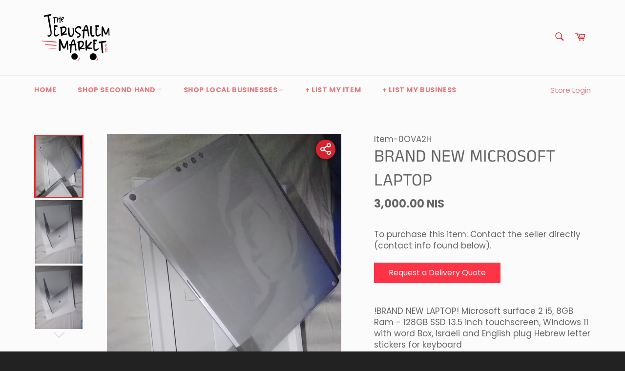

--- FILE ---
content_type: text/html; charset=utf-8
request_url: https://thejerusalemmarket.com/products/brand-new-microsoft-laptop
body_size: 27268
content:
<!doctype html>
<html class="no-js" lang="en">
 <head><!--Content in content_for_header -->
<!--LayoutHub-Embed--><link rel="stylesheet" href="https://fonts.googleapis.com/css?family=Poppins:100,200,300,400,500,600,700,800,900" /><link rel="stylesheet" type="text/css" href="[data-uri]" media="all">
<!--LH--><!--/LayoutHub-Embed--><meta charset="utf-8">
  <meta http-equiv="X-UA-Compatible" content="IE=edge,chrome=1">
  <meta name="viewport" content="width=device-width,initial-scale=1">
  <meta name="theme-color" content="#fbfbfb">
   
   

  
    <link rel="shortcut icon" href="//thejerusalemmarket.com/cdn/shop/files/Artboard_11_copy_320x_f80b0832-4c1d-4971-a9bb-72715bed9724_32x32.png?v=1622551342" type="image/png">
  

  <link rel="canonical" href="https://thejerusalemmarket.com/products/brand-new-microsoft-laptop">
  <title>
  Brand new Microsoft laptop &ndash; The Jerusalem Market
  </title>

  
    <meta name="description" content="!BRAND NEW LAPTOP! Microsoft surface 2 i5, 8GB Ram - 128GB SSD 13.5 inch touchscreen, Windows 11 with word Box, Israeli and English plug Hebrew letter stickers for keyboard MAKE AN OFFER By Email The seller is willing to consider a reasonable offer. --------------------------------------Seller InformationName: Hudi Con">
  

  <!-- /snippets/social-meta-tags.liquid -->




<meta property="og:site_name" content="The Jerusalem Market">
<meta property="og:url" content="https://thejerusalemmarket.com/products/brand-new-microsoft-laptop">
<meta property="og:title" content="Brand new Microsoft laptop">
<meta property="og:type" content="product">
<meta property="og:description" content="!BRAND NEW LAPTOP! Microsoft surface 2 i5, 8GB Ram - 128GB SSD 13.5 inch touchscreen, Windows 11 with word Box, Israeli and English plug Hebrew letter stickers for keyboard MAKE AN OFFER By Email The seller is willing to consider a reasonable offer. --------------------------------------Seller InformationName: Hudi Con">

  <meta property="og:price:amount" content="3,000.00">
  <meta property="og:price:currency" content="ILS">

<meta property="og:image" content="http://thejerusalemmarket.com/cdn/shop/products/brand-new-microsoft-laptop-246645_1200x1200.jpg?v=1671026080"><meta property="og:image" content="http://thejerusalemmarket.com/cdn/shop/products/brand-new-microsoft-laptop-191099_1200x1200.jpg?v=1671026080"><meta property="og:image" content="http://thejerusalemmarket.com/cdn/shop/products/brand-new-microsoft-laptop-205940_1200x1200.jpg?v=1671026080">
<meta property="og:image:secure_url" content="https://thejerusalemmarket.com/cdn/shop/products/brand-new-microsoft-laptop-246645_1200x1200.jpg?v=1671026080"><meta property="og:image:secure_url" content="https://thejerusalemmarket.com/cdn/shop/products/brand-new-microsoft-laptop-191099_1200x1200.jpg?v=1671026080"><meta property="og:image:secure_url" content="https://thejerusalemmarket.com/cdn/shop/products/brand-new-microsoft-laptop-205940_1200x1200.jpg?v=1671026080">


<meta name="twitter:card" content="summary_large_image">
<meta name="twitter:title" content="Brand new Microsoft laptop">
<meta name="twitter:description" content="!BRAND NEW LAPTOP! Microsoft surface 2 i5, 8GB Ram - 128GB SSD 13.5 inch touchscreen, Windows 11 with word Box, Israeli and English plug Hebrew letter stickers for keyboard MAKE AN OFFER By Email The seller is willing to consider a reasonable offer. --------------------------------------Seller InformationName: Hudi Con">

   
   

  <script>
    document.documentElement.className = document.documentElement.className.replace('no-js', 'js');
  </script>

  <link href="//thejerusalemmarket.com/cdn/shop/t/2/assets/theme.scss.css?v=111674447142998355451759259416" rel="stylesheet" type="text/css" media="all" />

  <script>
    window.theme = window.theme || {};

    theme.strings = {
      stockAvailable: "1 available",
      addToCart: "Add to Cart",
      soldOut: "Sold Out",
      unavailable: "Unavailable",
      noStockAvailable: "The item could not be added to your cart because there are not enough in stock.",
      willNotShipUntil: "Will not ship until [date]",
      willBeInStockAfter: "Will be in stock after [date]",
      totalCartDiscount: "You're saving [savings]",
      addressError: "Error looking up that address",
      addressNoResults: "No results for that address",
      addressQueryLimit: "You have exceeded the Google API usage limit. Consider upgrading to a \u003ca href=\"https:\/\/developers.google.com\/maps\/premium\/usage-limits\"\u003ePremium Plan\u003c\/a\u003e.",
      authError: "There was a problem authenticating your Google Maps API Key.",
      slideNumber: "Slide [slide_number], current"
    };
  </script>

  <script src="//thejerusalemmarket.com/cdn/shop/t/2/assets/lazysizes.min.js?v=56045284683979784691589272709" async="async"></script>

  

  <script src="//thejerusalemmarket.com/cdn/shop/t/2/assets/vendor.js?v=59352919779726365461589272711" ></script>

  
    <script>
      window.theme = window.theme || {};
      theme.moneyFormat = "{{amount}} NIS";
    </script>
  

  <script src="//thejerusalemmarket.com/cdn/shop/t/2/assets/theme.js?v=17829490311171280061589272710" defer="defer"></script>

  <script>window.performance && window.performance.mark && window.performance.mark('shopify.content_for_header.start');</script><meta id="shopify-digital-wallet" name="shopify-digital-wallet" content="/28322201672/digital_wallets/dialog">
<link rel="alternate" type="application/json+oembed" href="https://thejerusalemmarket.com/products/brand-new-microsoft-laptop.oembed">
<script async="async" src="/checkouts/internal/preloads.js?locale=en-IL"></script>
<script id="shopify-features" type="application/json">{"accessToken":"c8e13c4b5f369c1d35a5058bdefc914d","betas":["rich-media-storefront-analytics"],"domain":"thejerusalemmarket.com","predictiveSearch":true,"shopId":28322201672,"locale":"en"}</script>
<script>var Shopify = Shopify || {};
Shopify.shop = "jerusalem-trading.myshopify.com";
Shopify.locale = "en";
Shopify.currency = {"active":"ILS","rate":"1.0"};
Shopify.country = "IL";
Shopify.theme = {"name":"Venture","id":81983832136,"schema_name":"Venture","schema_version":"11.0.13","theme_store_id":775,"role":"main"};
Shopify.theme.handle = "null";
Shopify.theme.style = {"id":null,"handle":null};
Shopify.cdnHost = "thejerusalemmarket.com/cdn";
Shopify.routes = Shopify.routes || {};
Shopify.routes.root = "/";</script>
<script type="module">!function(o){(o.Shopify=o.Shopify||{}).modules=!0}(window);</script>
<script>!function(o){function n(){var o=[];function n(){o.push(Array.prototype.slice.apply(arguments))}return n.q=o,n}var t=o.Shopify=o.Shopify||{};t.loadFeatures=n(),t.autoloadFeatures=n()}(window);</script>
<script id="shop-js-analytics" type="application/json">{"pageType":"product"}</script>
<script defer="defer" async type="module" src="//thejerusalemmarket.com/cdn/shopifycloud/shop-js/modules/v2/client.init-shop-cart-sync_C5BV16lS.en.esm.js"></script>
<script defer="defer" async type="module" src="//thejerusalemmarket.com/cdn/shopifycloud/shop-js/modules/v2/chunk.common_CygWptCX.esm.js"></script>
<script type="module">
  await import("//thejerusalemmarket.com/cdn/shopifycloud/shop-js/modules/v2/client.init-shop-cart-sync_C5BV16lS.en.esm.js");
await import("//thejerusalemmarket.com/cdn/shopifycloud/shop-js/modules/v2/chunk.common_CygWptCX.esm.js");

  window.Shopify.SignInWithShop?.initShopCartSync?.({"fedCMEnabled":true,"windoidEnabled":true});

</script>
<script>(function() {
  var isLoaded = false;
  function asyncLoad() {
    if (isLoaded) return;
    isLoaded = true;
    var urls = ["https:\/\/chimpstatic.com\/mcjs-connected\/js\/users\/fe3a266d21321b765871971bc\/b3f9033847b422ea78b78c727.js?shop=jerusalem-trading.myshopify.com","https:\/\/vellir-us-west-2.s3-us-west-2.amazonaws.com\/sharelab\/sharelab.min.js?shop=jerusalem-trading.myshopify.com","https:\/\/image-optimizer.salessquad.co.uk\/scripts\/tiny_img_not_found_notifier_6e48e9b1459e923a7b2a0cc1128cba04.js?shop=jerusalem-trading.myshopify.com","https:\/\/app.layouthub.com\/shopify\/layouthub.js?shop=jerusalem-trading.myshopify.com","https:\/\/cdn.chaty.app\/pixel.js?id=ofbi4dsto9\u0026shop=jerusalem-trading.myshopify.com","\/\/searchserverapi.com\/widgets\/shopify\/init.js?a=3Q1I9p3x0o\u0026shop=jerusalem-trading.myshopify.com"];
    for (var i = 0; i < urls.length; i++) {
      var s = document.createElement('script');
      s.type = 'text/javascript';
      s.async = true;
      s.src = urls[i];
      var x = document.getElementsByTagName('script')[0];
      x.parentNode.insertBefore(s, x);
    }
  };
  if(window.attachEvent) {
    window.attachEvent('onload', asyncLoad);
  } else {
    window.addEventListener('load', asyncLoad, false);
  }
})();</script>
<script id="__st">var __st={"a":28322201672,"offset":7200,"reqid":"0e4edd64-87d8-4146-bd1e-9dd820b27806-1768629874","pageurl":"thejerusalemmarket.com\/products\/brand-new-microsoft-laptop","u":"3387f2716da6","p":"product","rtyp":"product","rid":8046960017714};</script>
<script>window.ShopifyPaypalV4VisibilityTracking = true;</script>
<script id="captcha-bootstrap">!function(){'use strict';const t='contact',e='account',n='new_comment',o=[[t,t],['blogs',n],['comments',n],[t,'customer']],c=[[e,'customer_login'],[e,'guest_login'],[e,'recover_customer_password'],[e,'create_customer']],r=t=>t.map((([t,e])=>`form[action*='/${t}']:not([data-nocaptcha='true']) input[name='form_type'][value='${e}']`)).join(','),a=t=>()=>t?[...document.querySelectorAll(t)].map((t=>t.form)):[];function s(){const t=[...o],e=r(t);return a(e)}const i='password',u='form_key',d=['recaptcha-v3-token','g-recaptcha-response','h-captcha-response',i],f=()=>{try{return window.sessionStorage}catch{return}},m='__shopify_v',_=t=>t.elements[u];function p(t,e,n=!1){try{const o=window.sessionStorage,c=JSON.parse(o.getItem(e)),{data:r}=function(t){const{data:e,action:n}=t;return t[m]||n?{data:e,action:n}:{data:t,action:n}}(c);for(const[e,n]of Object.entries(r))t.elements[e]&&(t.elements[e].value=n);n&&o.removeItem(e)}catch(o){console.error('form repopulation failed',{error:o})}}const l='form_type',E='cptcha';function T(t){t.dataset[E]=!0}const w=window,h=w.document,L='Shopify',v='ce_forms',y='captcha';let A=!1;((t,e)=>{const n=(g='f06e6c50-85a8-45c8-87d0-21a2b65856fe',I='https://cdn.shopify.com/shopifycloud/storefront-forms-hcaptcha/ce_storefront_forms_captcha_hcaptcha.v1.5.2.iife.js',D={infoText:'Protected by hCaptcha',privacyText:'Privacy',termsText:'Terms'},(t,e,n)=>{const o=w[L][v],c=o.bindForm;if(c)return c(t,g,e,D).then(n);var r;o.q.push([[t,g,e,D],n]),r=I,A||(h.body.append(Object.assign(h.createElement('script'),{id:'captcha-provider',async:!0,src:r})),A=!0)});var g,I,D;w[L]=w[L]||{},w[L][v]=w[L][v]||{},w[L][v].q=[],w[L][y]=w[L][y]||{},w[L][y].protect=function(t,e){n(t,void 0,e),T(t)},Object.freeze(w[L][y]),function(t,e,n,w,h,L){const[v,y,A,g]=function(t,e,n){const i=e?o:[],u=t?c:[],d=[...i,...u],f=r(d),m=r(i),_=r(d.filter((([t,e])=>n.includes(e))));return[a(f),a(m),a(_),s()]}(w,h,L),I=t=>{const e=t.target;return e instanceof HTMLFormElement?e:e&&e.form},D=t=>v().includes(t);t.addEventListener('submit',(t=>{const e=I(t);if(!e)return;const n=D(e)&&!e.dataset.hcaptchaBound&&!e.dataset.recaptchaBound,o=_(e),c=g().includes(e)&&(!o||!o.value);(n||c)&&t.preventDefault(),c&&!n&&(function(t){try{if(!f())return;!function(t){const e=f();if(!e)return;const n=_(t);if(!n)return;const o=n.value;o&&e.removeItem(o)}(t);const e=Array.from(Array(32),(()=>Math.random().toString(36)[2])).join('');!function(t,e){_(t)||t.append(Object.assign(document.createElement('input'),{type:'hidden',name:u})),t.elements[u].value=e}(t,e),function(t,e){const n=f();if(!n)return;const o=[...t.querySelectorAll(`input[type='${i}']`)].map((({name:t})=>t)),c=[...d,...o],r={};for(const[a,s]of new FormData(t).entries())c.includes(a)||(r[a]=s);n.setItem(e,JSON.stringify({[m]:1,action:t.action,data:r}))}(t,e)}catch(e){console.error('failed to persist form',e)}}(e),e.submit())}));const S=(t,e)=>{t&&!t.dataset[E]&&(n(t,e.some((e=>e===t))),T(t))};for(const o of['focusin','change'])t.addEventListener(o,(t=>{const e=I(t);D(e)&&S(e,y())}));const B=e.get('form_key'),M=e.get(l),P=B&&M;t.addEventListener('DOMContentLoaded',(()=>{const t=y();if(P)for(const e of t)e.elements[l].value===M&&p(e,B);[...new Set([...A(),...v().filter((t=>'true'===t.dataset.shopifyCaptcha))])].forEach((e=>S(e,t)))}))}(h,new URLSearchParams(w.location.search),n,t,e,['guest_login'])})(!0,!0)}();</script>
<script integrity="sha256-4kQ18oKyAcykRKYeNunJcIwy7WH5gtpwJnB7kiuLZ1E=" data-source-attribution="shopify.loadfeatures" defer="defer" src="//thejerusalemmarket.com/cdn/shopifycloud/storefront/assets/storefront/load_feature-a0a9edcb.js" crossorigin="anonymous"></script>
<script data-source-attribution="shopify.dynamic_checkout.dynamic.init">var Shopify=Shopify||{};Shopify.PaymentButton=Shopify.PaymentButton||{isStorefrontPortableWallets:!0,init:function(){window.Shopify.PaymentButton.init=function(){};var t=document.createElement("script");t.src="https://thejerusalemmarket.com/cdn/shopifycloud/portable-wallets/latest/portable-wallets.en.js",t.type="module",document.head.appendChild(t)}};
</script>
<script data-source-attribution="shopify.dynamic_checkout.buyer_consent">
  function portableWalletsHideBuyerConsent(e){var t=document.getElementById("shopify-buyer-consent"),n=document.getElementById("shopify-subscription-policy-button");t&&n&&(t.classList.add("hidden"),t.setAttribute("aria-hidden","true"),n.removeEventListener("click",e))}function portableWalletsShowBuyerConsent(e){var t=document.getElementById("shopify-buyer-consent"),n=document.getElementById("shopify-subscription-policy-button");t&&n&&(t.classList.remove("hidden"),t.removeAttribute("aria-hidden"),n.addEventListener("click",e))}window.Shopify?.PaymentButton&&(window.Shopify.PaymentButton.hideBuyerConsent=portableWalletsHideBuyerConsent,window.Shopify.PaymentButton.showBuyerConsent=portableWalletsShowBuyerConsent);
</script>
<script data-source-attribution="shopify.dynamic_checkout.cart.bootstrap">document.addEventListener("DOMContentLoaded",(function(){function t(){return document.querySelector("shopify-accelerated-checkout-cart, shopify-accelerated-checkout")}if(t())Shopify.PaymentButton.init();else{new MutationObserver((function(e,n){t()&&(Shopify.PaymentButton.init(),n.disconnect())})).observe(document.body,{childList:!0,subtree:!0})}}));
</script>

<script>window.performance && window.performance.mark && window.performance.mark('shopify.content_for_header.end');</script>
  <script type="text/javascript">
  window.moneyFormat = '{{amount}} NIS';
  var tpbAppUrl = 'https://booking.tipo.io';
  var tpbShopId = '6020';
  var tpbShopPlan = 'BETA';
  var tpbUrlShop = 'jerusalem-trading.myshopify.com';
  var tpbDomainShop = 'thejerusalemmarket.com';
  var tpbProductId = '8046960017714';
  var tpbCustomerId = '';
  var tpbProduct = {"id":8046960017714,"title":"Brand new Microsoft laptop","handle":"brand-new-microsoft-laptop","description":"!BRAND NEW LAPTOP!\r\nMicrosoft surface 2\r\ni5, 8GB Ram - 128GB SSD\r\n13.5 inch touchscreen, Windows 11 with word\r\nBox, Israeli and English plug\r\nHebrew letter stickers for keyboard\u003cbr\u003e\u003cbr\u003e \u003cstyle\u003e\u003c!--\n.dropbtn { background-color: #D8232F; color: white; padding: 16px; font-size: 20px; border: none; } .dropdown { position: relative; display: inline-block; } .dropdown-content {display: none; position: absolute; background-color: #A9A9A9; min-width: 160px; box-shadow: 0px 8px 16px 0px rgba(0,0,0,0.2); z-index: 1; } .dropdown-content a { color: white; padding: 12px 16px; text-decoration: none; display: block; } .dropdown-content a:hover {background-color: #D8232F;} .dropdown:hover .dropdown-content {display: block;} .dropdown:hover .dropbtn {background-color: #000000;}\n--\u003e\u003c\/style\u003e\u003cdiv class=\"dropdown\"\u003e\n\u003cbutton class=\"dropbtn\"\u003eMAKE AN OFFER\u003c\/button\u003e\r\n\u003cdiv class=\"dropdown-content\"\u003e\u003ca href=\"mailto:hudigalan@gmail.com?subject=Hi%20Hudi%20I%20am%20interested%20in%20the%20Brand%20new%20Microsoft%20laptop\u0026amp;body=Hi%20Hudi%20I%20am%20interested%20in%20the%20Brand%20new%20Microsoft%20laptop%20you%20are%20selling%20on%20TheJerusalemMarket.com%20Would%20you%20be%20willing%20to%20give%20it%20to%20me%20for%20%E2%82%AA\"\u003eBy Email\u003c\/a\u003e\u003c\/div\u003e\n\u003c\/div\u003e\u003cp\u003eThe seller is willing to consider a reasonable offer.\u003c\/p\u003e \u003cp\u003e--------------------------------------\u003c\/p\u003e\u003ch3\u003e\u003cspan\u003e\u003cstrong\u003eSeller Information\u003c\/strong\u003e\u003c\/span\u003e\u003c\/h3\u003e\u003cp\u003e\u003cstrong\u003e\u003cspan\u003eName: \u003c\/span\u003e\u003c\/strong\u003e\u003cem\u003eHudi\u003c\/em\u003e\u003cem\u003e\u003cspan\u003e \u003c\/span\u003e\u003c\/em\u003e\u003c\/p\u003e\u003cp\u003e\u003cstrong\u003e\u003cspan\u003eContact Info:\u003c\/span\u003e\u003c\/strong\u003e\u003cem\u003e (00972) 0535439647 hudigalan@gmail.com\u003cbr\u003e\u003c\/em\u003e\u003c\/p\u003e\u003cp\u003e\u003cstrong\u003e \u003cspan\u003eAccepted Payment Methods:\u003c\/span\u003e\u003c\/strong\u003e\u003cem\u003e  Cash \/ PayPal \u003cem\u003e\u003cspan\u003e \u003c\/span\u003e\u003c\/em\u003e\u003c\/em\u003e\u003c\/p\u003e\u003cp\u003e\u003cstrong\u003e\u003cspan\u003eItem Location:\u003c\/span\u003e\u003c\/strong\u003e Ramat Eshkol\u003c\/p\u003e\u003cstyle\u003e\u003c!--\n    .btn-group button { background-color: #D8232F; border: 2px solid black; color: white; padding: 10px 24px; cursor: pointer; float: left; } .btn-group:after { content: ''; clear: both; display: table; } .btn-group button:no (:last-child) { border-right: none; } .btn-group button:hover { background-color: #000000; }\n       --\u003e\u003c\/style\u003e\r\n     \u003cdiv class=\"btn-group\"\u003e\r\n    \u003ca href=\"mailto:hudigalan@gmail.com?subject=Hi%20Hudi%20I%20am%20interested%20in%20the%20Brand%20new%20Microsoft%20laptop\u0026amp;body=Hi%20Hudi%20I%20am%20interested%20in%20the%20Brand%20new%20Microsoft%20laptop%20you%20are%20selling%20on%20TheJerusalemMarket.com\"\u003e\u003cbutton\u003eEmail Seller\u003c\/button\u003e\u003c\/a\u003e\n\u003c\/div\u003e\u003cdiv class=\"btn-group\"\u003e\u003c\/div\u003e\u003cdiv class=\"btn-group\"\u003e\u003c\/div\u003e","published_at":"2022-12-14T13:10:57+02:00","created_at":"2022-12-14T13:10:57+02:00","vendor":"Hudi","type":"","tags":["Electronics","Ramat Eshkol","Study"],"price":300000,"price_min":300000,"price_max":300000,"available":true,"price_varies":false,"compare_at_price":null,"compare_at_price_min":0,"compare_at_price_max":0,"compare_at_price_varies":false,"variants":[{"id":44221890167090,"title":"Default Title","option1":"Default Title","option2":null,"option3":null,"sku":"Item-0OVA2H","requires_shipping":true,"taxable":true,"featured_image":null,"available":true,"name":"Brand new Microsoft laptop","public_title":null,"options":["Default Title"],"price":300000,"weight":0,"compare_at_price":null,"inventory_management":null,"barcode":null,"requires_selling_plan":false,"selling_plan_allocations":[]}],"images":["\/\/thejerusalemmarket.com\/cdn\/shop\/products\/brand-new-microsoft-laptop-246645.jpg?v=1671026080","\/\/thejerusalemmarket.com\/cdn\/shop\/products\/brand-new-microsoft-laptop-191099.jpg?v=1671026080","\/\/thejerusalemmarket.com\/cdn\/shop\/products\/brand-new-microsoft-laptop-205940.jpg?v=1671026080","\/\/thejerusalemmarket.com\/cdn\/shop\/products\/brand-new-microsoft-laptop-854209.jpg?v=1671026080","\/\/thejerusalemmarket.com\/cdn\/shop\/products\/brand-new-microsoft-laptop-393431.jpg?v=1671026080"],"featured_image":"\/\/thejerusalemmarket.com\/cdn\/shop\/products\/brand-new-microsoft-laptop-246645.jpg?v=1671026080","options":["Title"],"media":[{"alt":"Brand new Microsoft laptop - The Jerusalem Market","id":32382495850802,"position":1,"preview_image":{"aspect_ratio":0.75,"height":2048,"width":1536,"src":"\/\/thejerusalemmarket.com\/cdn\/shop\/products\/brand-new-microsoft-laptop-246645.jpg?v=1671026080"},"aspect_ratio":0.75,"height":2048,"media_type":"image","src":"\/\/thejerusalemmarket.com\/cdn\/shop\/products\/brand-new-microsoft-laptop-246645.jpg?v=1671026080","width":1536},{"alt":"Brand new Microsoft laptop - The Jerusalem Market","id":32382495883570,"position":2,"preview_image":{"aspect_ratio":0.75,"height":2048,"width":1536,"src":"\/\/thejerusalemmarket.com\/cdn\/shop\/products\/brand-new-microsoft-laptop-191099.jpg?v=1671026080"},"aspect_ratio":0.75,"height":2048,"media_type":"image","src":"\/\/thejerusalemmarket.com\/cdn\/shop\/products\/brand-new-microsoft-laptop-191099.jpg?v=1671026080","width":1536},{"alt":"Brand new Microsoft laptop - The Jerusalem Market","id":32382495916338,"position":3,"preview_image":{"aspect_ratio":0.75,"height":1600,"width":1200,"src":"\/\/thejerusalemmarket.com\/cdn\/shop\/products\/brand-new-microsoft-laptop-205940.jpg?v=1671026080"},"aspect_ratio":0.75,"height":1600,"media_type":"image","src":"\/\/thejerusalemmarket.com\/cdn\/shop\/products\/brand-new-microsoft-laptop-205940.jpg?v=1671026080","width":1200},{"alt":"Brand new Microsoft laptop - The Jerusalem Market","id":32382495949106,"position":4,"preview_image":{"aspect_ratio":0.75,"height":2048,"width":1536,"src":"\/\/thejerusalemmarket.com\/cdn\/shop\/products\/brand-new-microsoft-laptop-854209.jpg?v=1671026080"},"aspect_ratio":0.75,"height":2048,"media_type":"image","src":"\/\/thejerusalemmarket.com\/cdn\/shop\/products\/brand-new-microsoft-laptop-854209.jpg?v=1671026080","width":1536},{"alt":"Brand new Microsoft laptop - The Jerusalem Market","id":32382495981874,"position":5,"preview_image":{"aspect_ratio":0.75,"height":2048,"width":1536,"src":"\/\/thejerusalemmarket.com\/cdn\/shop\/products\/brand-new-microsoft-laptop-393431.jpg?v=1671026080"},"aspect_ratio":0.75,"height":2048,"media_type":"image","src":"\/\/thejerusalemmarket.com\/cdn\/shop\/products\/brand-new-microsoft-laptop-393431.jpg?v=1671026080","width":1536}],"requires_selling_plan":false,"selling_plan_groups":[],"content":"!BRAND NEW LAPTOP!\r\nMicrosoft surface 2\r\ni5, 8GB Ram - 128GB SSD\r\n13.5 inch touchscreen, Windows 11 with word\r\nBox, Israeli and English plug\r\nHebrew letter stickers for keyboard\u003cbr\u003e\u003cbr\u003e \u003cstyle\u003e\u003c!--\n.dropbtn { background-color: #D8232F; color: white; padding: 16px; font-size: 20px; border: none; } .dropdown { position: relative; display: inline-block; } .dropdown-content {display: none; position: absolute; background-color: #A9A9A9; min-width: 160px; box-shadow: 0px 8px 16px 0px rgba(0,0,0,0.2); z-index: 1; } .dropdown-content a { color: white; padding: 12px 16px; text-decoration: none; display: block; } .dropdown-content a:hover {background-color: #D8232F;} .dropdown:hover .dropdown-content {display: block;} .dropdown:hover .dropbtn {background-color: #000000;}\n--\u003e\u003c\/style\u003e\u003cdiv class=\"dropdown\"\u003e\n\u003cbutton class=\"dropbtn\"\u003eMAKE AN OFFER\u003c\/button\u003e\r\n\u003cdiv class=\"dropdown-content\"\u003e\u003ca href=\"mailto:hudigalan@gmail.com?subject=Hi%20Hudi%20I%20am%20interested%20in%20the%20Brand%20new%20Microsoft%20laptop\u0026amp;body=Hi%20Hudi%20I%20am%20interested%20in%20the%20Brand%20new%20Microsoft%20laptop%20you%20are%20selling%20on%20TheJerusalemMarket.com%20Would%20you%20be%20willing%20to%20give%20it%20to%20me%20for%20%E2%82%AA\"\u003eBy Email\u003c\/a\u003e\u003c\/div\u003e\n\u003c\/div\u003e\u003cp\u003eThe seller is willing to consider a reasonable offer.\u003c\/p\u003e \u003cp\u003e--------------------------------------\u003c\/p\u003e\u003ch3\u003e\u003cspan\u003e\u003cstrong\u003eSeller Information\u003c\/strong\u003e\u003c\/span\u003e\u003c\/h3\u003e\u003cp\u003e\u003cstrong\u003e\u003cspan\u003eName: \u003c\/span\u003e\u003c\/strong\u003e\u003cem\u003eHudi\u003c\/em\u003e\u003cem\u003e\u003cspan\u003e \u003c\/span\u003e\u003c\/em\u003e\u003c\/p\u003e\u003cp\u003e\u003cstrong\u003e\u003cspan\u003eContact Info:\u003c\/span\u003e\u003c\/strong\u003e\u003cem\u003e (00972) 0535439647 hudigalan@gmail.com\u003cbr\u003e\u003c\/em\u003e\u003c\/p\u003e\u003cp\u003e\u003cstrong\u003e \u003cspan\u003eAccepted Payment Methods:\u003c\/span\u003e\u003c\/strong\u003e\u003cem\u003e  Cash \/ PayPal \u003cem\u003e\u003cspan\u003e \u003c\/span\u003e\u003c\/em\u003e\u003c\/em\u003e\u003c\/p\u003e\u003cp\u003e\u003cstrong\u003e\u003cspan\u003eItem Location:\u003c\/span\u003e\u003c\/strong\u003e Ramat Eshkol\u003c\/p\u003e\u003cstyle\u003e\u003c!--\n    .btn-group button { background-color: #D8232F; border: 2px solid black; color: white; padding: 10px 24px; cursor: pointer; float: left; } .btn-group:after { content: ''; clear: both; display: table; } .btn-group button:no (:last-child) { border-right: none; } .btn-group button:hover { background-color: #000000; }\n       --\u003e\u003c\/style\u003e\r\n     \u003cdiv class=\"btn-group\"\u003e\r\n    \u003ca href=\"mailto:hudigalan@gmail.com?subject=Hi%20Hudi%20I%20am%20interested%20in%20the%20Brand%20new%20Microsoft%20laptop\u0026amp;body=Hi%20Hudi%20I%20am%20interested%20in%20the%20Brand%20new%20Microsoft%20laptop%20you%20are%20selling%20on%20TheJerusalemMarket.com\"\u003e\u003cbutton\u003eEmail Seller\u003c\/button\u003e\u003c\/a\u003e\n\u003c\/div\u003e\u003cdiv class=\"btn-group\"\u003e\u003c\/div\u003e\u003cdiv class=\"btn-group\"\u003e\u003c\/div\u003e"};
  var tpbVariantId = false;
  var tpbSettings = {"general":{"weekStart":"0","formatDateTime":"MM-DD-YYYY HH:mm","formatDate":"MM-DD-YYYY","formatTime":"HH:mm","formatDateServe":"Y-m-d","hide_add_to_cart":"2","hide_buy_now":"2","redirect_url":null,"allow_bring_more":false,"confirm_to":"checkout","time_format":"24h","multipleEmployees":"0","multipleLocations":"0"},"booking":{"font":"Arial","primary_color":"#FF7697","cancel_button":"#ffffff","text_color":"#6370a7","calender_background_color":"#2b3360","calender_text_color":"#ffffff","day_off_color":"#a3a3a3","time_slot_color":"#414c89","time_slot_color_hover":"#313d88","selected_time_slot_color":"#ffd153","background_color_calendar":"#2b3360","background_image":"preset2.jpg","selected_day_color":"#FF7697","time_slot_color_selected":"#ffd153"},"translation":{"languageDatepicker":"en-US","customDatePickerDays":"Sunday, Monday, Tuesday, Wednesday, Thursday, Friday, Saturday","customDatePickerDaysShort":"Sun, Mon, Tue, Wed, Thu, Fri, Sat","customDatePickerDaysMin":"Su, Mo, Tu, We, Th, Fr, Sa","customDatePickerMonths":"January, February, March, April, May, June, July, August, September, October, November, December","customDatePickerMonthsShort":"Jan, Feb, Mar, Apr, May, Jun, Jul, Aug, Sep, Oct, Nov, Dec","please_select":"Please select your preffered appointment","training":"Training","trainer":"Trainer","bringing_anyone":"Bringing anyone with you?","num_of_additional":"Number of Additional People","date_and_time":"Pick date & time","continue":"Continue","total_price":"Total Price","confirm":"Confirm","cancel":"Cancel","thank_you":"Thank you! Your booking is completed","date":"Date","time":"Time","datetime":"Date Time","duration":"Duration","location":"Ramat Eshkol, Paran 1","first_name":"First name","last_name":"Last name","phone":"Phone","email":"Email","address":"Address","address_2":"Address 2","status":"Status","country":"Country","full_name":"Fullname","product":"Sheitel Appointment","product_placeholder":"Select your Sheitel Appointment","variant":"Variant","variant_placeholder":"Variant Placeholder","location_placeholder":"Select your location","employee":"Chava","employee_placeholder":"Chava","quantity":"Quantity","back":"Back","payment":"Payment","you_can_only_bring":"You can only bring {number} people","not_available":"Selected appointment is currently not available.","no_employee":"No trainer","no_location":"No location","is_required":"This field is required.","time_slot_no_available":"This slot is no longer available","price":"Price","export_file_isc":"Export to file isc"}}
  var checkPageProduct = false;
  
  checkPageProduct = true;
  
</script>

<link href="//thejerusalemmarket.com/cdn/shop/t/2/assets/tipo.booking.scss.css?v=7367715757009390211591690420" rel="stylesheet" type="text/css" media="all" /><script src='//thejerusalemmarket.com/cdn/shop/t/2/assets/tipo.booking.js?v=161590513920609328751591690418' ></script>


    <script type="template/html" id="tpb-template_history-booking">
    <div class="tpb-header"><p>Booking History</p></div>
    <div class="tpb-list-history">
        <div class="tpb-sub-scroll">
            <p>< - - - - - ></p>
        </div>
        <div class="tpb-table-scroll">
            <table class="tpb-table">
                <thead class="tpb-table_thead">
                <tr>
                    {% if settings.general.multipleEmployees == '1' %}
                    <th class="tpb-column-scroll tpb-table_th-trainer" width="22%">{{settings.translation.employee}}
                    </th>
                    {% endif %}
                    {% if settings.general.multipleLocations == '1' %}
                    <th class="tpb-table_th-location" width="20%">{{settings.translation.location}}</th>
                    {% endif %}
                    <th class="tpb-table_th-services" width="20%">{{settings.translation.product}}</th>
                    <th class="tpb-table_th-time" width="12%">{{settings.translation.time}}</th>
                    <th class="tpb-table_th-payment" width="11%">{{settings.translation.payment}}</th>
                    <th class="tpb-table_th-status" width="10%">{{settings.translation.status}}</th>
                    <th class="tpb-table_th-view" width="5%"></th>
                </tr>
                </thead>
                <tbody class="tpb-table_tbody">
                {% for booking in bookings %}
                <tr>
                    {% if settings.general.multipleEmployees == '1' %}
                    <td class="tpb-column-scroll">
                        <div class="tpb-table_trainer">
                            <div class="tpb-table_avatar">
                                <img src={{ booking.employee.avatar }} alt="">
                            </div>
                            <div class="tpb-table_title">
                                <span class="tpb-context-table">{{ booking.employee.first_name }} {{ booking.employee.last_name}}</span>
                                <p class="tpb-table-sub">{{ booking.employee.email }}</p>
                            </div>
                        </div>
                    </td>
                    {% endif %}
                    {% if settings.general.multipleLocations == '1' %}
                    <td><span class="tpb-context-table">{{ booking.location.name }}</span></td>
                    {% endif %}
                    <td><span class="tpb-context-table">{{ booking.service.title }}</span></td>
                    <td>
              <span class="tpb-context-table tpb-context-table_time">
                <svg class="svg-icon" viewBox="0 0 20 20">
                  <path
                      d="M10.25,2.375c-4.212,0-7.625,3.413-7.625,7.625s3.413,7.625,7.625,7.625s7.625-3.413,7.625-7.625S14.462,2.375,10.25,2.375M10.651,16.811v-0.403c0-0.221-0.181-0.401-0.401-0.401s-0.401,0.181-0.401,0.401v0.403c-3.443-0.201-6.208-2.966-6.409-6.409h0.404c0.22,0,0.401-0.181,0.401-0.401S4.063,9.599,3.843,9.599H3.439C3.64,6.155,6.405,3.391,9.849,3.19v0.403c0,0.22,0.181,0.401,0.401,0.401s0.401-0.181,0.401-0.401V3.19c3.443,0.201,6.208,2.965,6.409,6.409h-0.404c-0.22,0-0.4,0.181-0.4,0.401s0.181,0.401,0.4,0.401h0.404C16.859,13.845,14.095,16.609,10.651,16.811 M12.662,12.412c-0.156,0.156-0.409,0.159-0.568,0l-2.127-2.129C9.986,10.302,9.849,10.192,9.849,10V5.184c0-0.221,0.181-0.401,0.401-0.401s0.401,0.181,0.401,0.401v4.651l2.011,2.008C12.818,12.001,12.818,12.256,12.662,12.412"></path>
                </svg>
                {{ booking.time_start }}
              </span>
                        <div class='tooltip'>
                            {{ booking.range_date_time }}
                        </div>
                    </td>
                    <td><p class="tpb-context-table">{{ booking.price | format_money : window.moneyFormat }}</p></td>
                    <td class="tpb-table_status"><span class="tpb-context-table tpb-context-table_status">{{ booking.status }}</span>
                    </td>
                    <td class="tpb-table_action">
              <span class="tpb-context-table">
                  <div class="tpb-wrapper-btnView">
                      <button class="tpb-btnView" data-index={{ forloop.index0 }}>
                      <svg class="svg-icon" viewBox="0 0 20 20">
                        <path
                            d="M10,6.978c-1.666,0-3.022,1.356-3.022,3.022S8.334,13.022,10,13.022s3.022-1.356,3.022-3.022S11.666,6.978,10,6.978M10,12.267c-1.25,0-2.267-1.017-2.267-2.267c0-1.25,1.016-2.267,2.267-2.267c1.251,0,2.267,1.016,2.267,2.267C12.267,11.25,11.251,12.267,10,12.267 M18.391,9.733l-1.624-1.639C14.966,6.279,12.563,5.278,10,5.278S5.034,6.279,3.234,8.094L1.609,9.733c-0.146,0.147-0.146,0.386,0,0.533l1.625,1.639c1.8,1.815,4.203,2.816,6.766,2.816s4.966-1.001,6.767-2.816l1.624-1.639C18.536,10.119,18.536,9.881,18.391,9.733 M16.229,11.373c-1.656,1.672-3.868,2.594-6.229,2.594s-4.573-0.922-6.23-2.594L2.41,10l1.36-1.374C5.427,6.955,7.639,6.033,10,6.033s4.573,0.922,6.229,2.593L17.59,10L16.229,11.373z"></path>
                      </svg>
                    </button>
                  </div>
              </span>
                    </td>
                </tr>
                {% endfor %}
                </tbody>
            </table>
        </div>
        <div class="tpb-wrapper-btnExport">
            <button class="tpb-btnExport" >
                <div class="tpb-btnExport-title">
                    <svg class="svg-icon" height="453pt" viewBox="0 -28 453.99791 453" width="453pt" xmlns="http://www.w3.org/2000/svg">
                        <path d="m345.375 3.410156c-2.863281-2.847656-7.160156-3.695312-10.890625-2.144531s-6.164063 5.195313-6.164063 9.234375v53.359375c-54.011718 2.148437-81.058593 24.539063-85.191406 28.261719-27.25 22.363281-45.855468 53.527344-52.613281 88.121094-3.378906 16.714843-3.984375 33.871093-1.785156 50.78125l.007812.058593c.019531.148438.042969.300781.066407.449219l2.125 12.214844c.714843 4.113281 3.914062 7.351562 8.019531 8.117187 4.109375.765625 8.257812-1.105469 10.40625-4.6875l6.367187-10.613281c19.5625-32.527344 43.941406-54.089844 72.46875-64.085938 12.867188-4.550781 26.5-6.546874 40.128906-5.882812v55.265625c0 4.046875 2.441407 7.699219 6.183594 9.242187 3.746094 1.546876 8.050782.679688 10.90625-2.191406l105.675782-106.210937c3.894531-3.914063 3.878906-10.246094-.035157-14.140625zm2.949219 194.214844v-40.027344c0-4.90625-3.5625-9.089844-8.410157-9.871094-8.554687-1.378906-31.371093-3.570312-58.335937 5.878907-28.765625 10.078125-53.652344 29.910156-74.148437 59.050781-.058594-9.574219.847656-19.132812 2.707031-28.527344 6.078125-30.730468 21.515625-56.542968 45.878906-76.710937.214844-.175781.417969-.359375.617187-.554688.699219-.648437 26.097657-23.578125 81.609376-23.164062h.074218c5.523438 0 10.003906-4.480469 10.007813-10.003907v-39.136718l81.535156 81.125zm0 0"/><path d="m417.351562 294.953125c-5.519531 0-10 4.476563-10 10v42.261719c-.015624 16.5625-13.4375 29.980468-30 30h-327.351562c-16.5625-.019532-29.980469-13.4375-30-30v-238.242188c.019531-16.5625 13.4375-29.980468 30-30h69.160156c5.523438 0 10-4.476562 10-10 0-5.523437-4.476562-10-10-10h-69.160156c-27.601562.03125-49.96875 22.398438-50 50v238.242188c.03125 27.601562 22.398438 49.96875 50 50h327.351562c27.601563-.03125 49.96875-22.398438 50-50v-42.261719c0-5.523437-4.476562-10-10-10zm0 0"/>
                    </svg>
                    <span class="tpb-btnExport-title_text">{% if settings.translation.export_file_isc %}{{settings.translation.export_file_isc}}{% else %}Export to file isc{% endif %}</span>
                </div>

            </button>
        </div>
    </div>

    <div class="copyright">
        <a href="//apps.shopify.com/partners/tipo" rel="nofollow" attribute target="_blank">Made by <span
            class="company">Tipo Appointment Booking</span></a>
    </div>
</script>
<script type="template/html" id="tpb-modal-control">
    <div id="tpb-modal" class="tpb-modal">

        <!-- Modal content -->
        <div class="tpb-modal-content">
            <span class="tpb-close">&times;</span>
            <div class="tpb-content"></div>
        </div>

    </div>
</script>
<script type="template/html" id="tpb-modal-detail">
    <div class="confirm">
        <div class="product-info">
            <div class="thumb"><img src="{{featured_image}}"/></div>
            <div class="title">{{product_title}}</div>
        </div>
        <div class="booking-info">
            {% if settings.general.multipleEmployees == '1' %}
            <div class="employee">
                <label>
                    <svg xmlns="http://www.w3.org/2000/svg" width="14" height="14" viewBox="0 0 14 14">
                        <g id="Group_141" data-name="Group 141" transform="translate(-236.8 -236.8)">
                            <path id="Path_1029" data-name="Path 1029"
                                  d="M236.8,243.8a7,7,0,1,0,7-7A7.009,7.009,0,0,0,236.8,243.8Zm2.926,4.795a19.261,19.261,0,0,1,2.182-1.275.457.457,0,0,0,.258-.413v-.879a.351.351,0,0,0-.049-.178,2.993,2.993,0,0,1-.364-1.074.348.348,0,0,0-.253-.284,1.907,1.907,0,0,1-.255-.626,1.58,1.58,0,0,1-.089-.583.352.352,0,0,0,.33-.468,2,2,0,0,1-.049-1.2,2.324,2.324,0,0,1,.626-1.091,3,3,0,0,1,.591-.488l.012-.009a2.207,2.207,0,0,1,.554-.284h0a1.763,1.763,0,0,1,.5-.092,2.063,2.063,0,0,1,1.263.267,1.508,1.508,0,0,1,.571.517.354.354,0,0,0,.287.189.534.534,0,0,1,.3.213c.167.221.4.795.115,2.182a.35.35,0,0,0,.187.385,1.426,1.426,0,0,1-.084.608,2.192,2.192,0,0,1-.227.583.37.37,0,0,0-.183.023.355.355,0,0,0-.21.261,3.233,3.233,0,0,1-.267.862.354.354,0,0,0-.034.152v1.016a.454.454,0,0,0,.258.414,19.3,19.3,0,0,1,2.182,1.275,6.274,6.274,0,0,1-8.151-.006ZM243.8,237.5a6.293,6.293,0,0,1,4.6,10.6,20.091,20.091,0,0,0-2.257-1.341v-.786a3.679,3.679,0,0,0,.23-.681c.281-.106.479-.433.666-1.091.169-.6.155-1.022-.046-1.263a3.241,3.241,0,0,0-.284-2.527,1.224,1.224,0,0,0-.615-.448,2.252,2.252,0,0,0-.752-.654,2.748,2.748,0,0,0-1.66-.359,2.472,2.472,0,0,0-.677.129h0a2.923,2.923,0,0,0-.721.367,3.931,3.931,0,0,0-.718.592,2.976,2.976,0,0,0-.8,1.407,2.68,2.68,0,0,0-.031,1.252.526.526,0,0,0-.106.1c-.207.25-.224.649-.052,1.261a1.96,1.96,0,0,0,.522,1.013,3.692,3.692,0,0,0,.371,1.051v.637a20.276,20.276,0,0,0-2.257,1.341,6.291,6.291,0,0,1,4.594-10.6Z"
                                  fill="#6370a7"/>
                        </g>
                    </svg>
                    {{settings.translation.employee}}
                </label>
                <div class="value">{{employee}}</div>
            </div>
            {% endif %}
            <div class="date">
                <label>
                    <svg xmlns="http://www.w3.org/2000/svg" width="14" height="14" viewBox="0 0 14 14">
                        <path id="Union_1" data-name="Union 1"
                              d="M-4292.616-1014H-4306v-14h14v14Zm0-.616v-9.108h-12.768v9.108Zm0-9.723v-3.047h-12.768v3.047Zm-3.466,7.86v-2.252h2.253v2.252Zm.616-.615h1.02v-1.021h-1.02Zm-4.66.615v-2.252h2.252v2.252Zm.616-.615h1.021v-1.021h-1.021Zm-4.661.615v-2.252h2.253v2.252Zm.616-.615h1.02v-1.021h-1.02Zm7.474-2.733v-2.252h2.252v2.252Zm.615-.615h1.02v-1.021h-1.02Zm-4.66.615v-2.252h2.252v2.252Zm.616-.615h1.02v-1.021h-1.02Zm-4.661.615v-2.252h2.253v2.252Zm.616-.615h1.02v-1.021h-1.02Z"
                              transform="translate(4306 1028)" fill="#6370a7"/>
                    </svg>
                    {{settings.translation.date}}
                </label>
                <div class="value">{{date}}</div>
            </div>
            <div class="time">
                <label>
                    <svg xmlns="http://www.w3.org/2000/svg" width="14" height="14" viewBox="0 0 14 14">
                        <g id="Group_150" data-name="Group 150" transform="translate(-179.48 -179.48)">
                            <g id="Group_147" data-name="Group 147">
                                <g id="Group_146" data-name="Group 146">
                                    <path id="Path_1033" data-name="Path 1033"
                                          d="M186.48,179.48a7,7,0,1,0,7,7A7,7,0,0,0,186.48,179.48Zm.3,13.384v-1.231a.3.3,0,1,0-.6,0v1.231a6.4,6.4,0,0,1-6.084-6.084h1.231a.3.3,0,0,0,0-.6H180.1a6.4,6.4,0,0,1,6.084-6.084v1.231a.3.3,0,0,0,.6,0V180.1a6.4,6.4,0,0,1,6.084,6.084h-1.231a.3.3,0,1,0,0,.6h1.234A6.4,6.4,0,0,1,186.78,192.864Z"
                                          fill="#6370a7"/>
                                </g>
                            </g>
                            <g id="Group_149" data-name="Group 149">
                                <g id="Group_148" data-name="Group 148">
                                    <path id="Path_1034" data-name="Path 1034"
                                          d="M189.648,189.273l-2.868-2.916v-3.03a.3.3,0,0,0-.6,0v3.153a.3.3,0,0,0,.087.21l2.952,3a.3.3,0,1,0,.429-.42Z"
                                          fill="#6370a7"/>
                                </g>
                            </g>
                        </g>
                    </svg>
                    {{settings.translation.time}}
                </label>
                <div class="value">{{duration}}</div>
            </div>
            {% if settings.general.multipleLocations == '1' %}
            <div class="location">
                <label>
                    <svg xmlns="http://www.w3.org/2000/svg" width="12" height="14" viewBox="0 0 12 14">
                        <g id="Group_153" data-name="Group 153" transform="translate(-358.104 -220.4)">
                            <g id="Group_143" data-name="Group 143">
                                <path id="Path_1030" data-name="Path 1030"
                                      d="M364.1,223.19a2.933,2.933,0,1,0,3.1,2.93A3.023,3.023,0,0,0,364.1,223.19Zm0,5.155a2.229,2.229,0,1,1,2.36-2.225A2.3,2.3,0,0,1,364.1,228.345Z"
                                      fill="#6370a7"/>
                                <path id="Path_1031" data-name="Path 1031"
                                      d="M364.1,220.4c-.069,0-.142,0-.212,0a5.868,5.868,0,0,0-5.756,5.1,5.425,5.425,0,0,0,.079,1.612,1.617,1.617,0,0,0,.043.189,5.21,5.21,0,0,0,.4,1.112,15.808,15.808,0,0,0,4.9,5.8.9.9,0,0,0,1.1,0,15.828,15.828,0,0,0,4.9-5.786,5.338,5.338,0,0,0,.4-1.12c.018-.068.03-.126.04-.18a5.369,5.369,0,0,0,.109-1.074A5.851,5.851,0,0,0,364.1,220.4Zm5.157,6.608c0,.005-.009.054-.03.143a4.96,4.96,0,0,1-.358.994,15.113,15.113,0,0,1-4.69,5.528.125.125,0,0,1-.076.025.135.135,0,0,1-.076-.025,15.146,15.146,0,0,1-4.7-5.54,4.73,4.73,0,0,1-.355-.985c-.019-.075-.028-.12-.031-.135l0-.017a4.784,4.784,0,0,1-.07-1.423,5.277,5.277,0,0,1,10.482.484A4.844,4.844,0,0,1,369.256,227.008Z"
                                      fill="#6370a7"/>
                            </g>
                        </g>
                    </svg>
                    {{settings.translation.location}}
                </label>
                <div class="value">{{location}}</div>
            </div>
            {% endif %}
        </div>
        <div class="extra-fields">
            {% for field in extraFieldSets %}
            <div class="element">
                <label class="" for="{{ field.label }}">{{ field.label }}</label>
                <p>{{field.value}}</p>
            </div>

            {% endfor %}
        </div>
        <div class="subtotal">
            <div class="g-row bring">
                <div class="label">{{settings.translation.quantity}}</div>
                <div class="value">{{qty}}</div>
            </div>
            <div class="g-row price">
                <div class="label" data-price="{{total_price}}">{{settings.translation.total_price}}</div>
                <div class="value" data-qty="{{qty}}" data-total="{{total_price}}">{{ total_price | format_money :
                    window.moneyFormat }}
                </div>
            </div>
        </div>
    </div>
</script>

<script type="template/html" id="tpb-booking-form">
    <div class="tpb-box-wrapper">
        <div class="tpb-box">
            <div class="spinner">
                <div class="lds-ellipsis">
                    <div></div>
                    <div></div>
                    <div></div>
                    <div></div>
                </div>
            </div>
            <form class="tpb-form" novalidate>
                <div class="content" data-step="1">
                    <input type="hidden" class="timeSlots" value=""/>
                    <input type="hidden" class="shopId" name="shopId" value="{{tpbShopId}}"/>
                    <input type="hidden" class="duration" name="duration" value=""
                           data-label="{{settings.translation.duration}}"/>
                    <input type="hidden" class="datetime" name="datetime" value=""
                           data-label="{{settings.translation.datetime}}"/>
                    <textarea class="hidden extraFieldSets" style="display:none;"></textarea>
                    <div class="step1">
                        <div class="inner-step">
                            <h5>{{settings.translation.please_select}}</h5>
                            <div class="tpb-form-control product visible">
                                <label for="product">{{settings.translation.product}}</label>
                                {% if isProductPage %}
                                <input type="hidden" id="tpb-productId-input" data-handle="{{currentProducts.handle}}"
                                       name="productId" data-label="{{settings.translation.product}}"
                                       value="{{currentProducts.id}}"/>
                                <input type="text" id="tpb-productTitle-input" name="productTitle"
                                       value="{{currentProducts.title}}" readonly/>
                                {% else %}
                                <select class="slim-select tpb-select-product"
                                        placeholder="{{settings.translation.product_placeholder}}" name="productId"
                                        data-label="{{settings.translation.product}}">
                                    <option data-placeholder="true"></option>
                                    {% for product in products %}
                                    <option value="{{product.id}}" data-handle="{{product.handle}}">{{product.title}}
                                    </option>
                                    {% endfor %}
                                </select>
                                {% endif %}
                            </div>
                            <div class="tpb-form-control variant">
                                <div class="tpb-form-control-option tpb-option-1">
                                    <label for="option-1" class="tpb-label-option1"/>
                                    <select class="slim-select tpb-select-option tpb-select-option-1"
                                            placeholder="{{settings.translation.variant_placeholder}}" name="option1"
                                            data-label="option1">
                                        <option data-placeholder="true"/>
                                    </select>
                                </div>
                                <div class="tpb-form-control-option tpb-option-2">
                                    <label for="option-2" class="tpb-label-option2"/>
                                    <select class="slim-select tpb-select-option tpb-select-option-2"
                                            placeholder="{{settings.translation.variant_placeholder}}" name="option2"
                                            data-label="option2">
                                        <option data-placeholder="true"/>
                                    </select>
                                </div>
                                <div class="tpb-form-control-option tpb-option-3">
                                    <label for="option-3" class="tpb-label-option3"/>
                                    <select class="slim-select tpb-select-option tpb-select-option-3  "
                                            placeholder="{{settings.translation.variant_placeholder}}" name="option3"
                                            data-label="option3">
                                        <option data-placeholder="true"/>
                                    </select>
                                </div>

                            </div>
                            <div class="tpb-form-control price">
                                <p>{{settings.translation.price}}: <span class="tpb-text-price"/></p>
                            </div>
                            <div class="tpb-form-control location {% if settings.general.multipleLocations == '0' %}tbp-hidden{% endif %}">
                                <label>{{settings.translation.location}}</label>
                                <select class="slim-select tpb-select-location"
                                        placeholder="{{settings.translation.location_placeholder}}" name="locationId"
                                        data-label="{{settings.translation.location}}">
                                    <option data-placeholder="true"></option>
                                    {% for product in products %}
                                    <option value="{{product.id}}">{{product.title}}</option>
                                    {% endfor %}
                                </select>
                            </div>
                            <div class="tpb-form-control employee {% if settings.general.multipleEmployees == '0' %}tbp-hidden{% endif %}">
                                <label for="product">{{settings.translation.employee}}</label>
                                <select class="slim-select tpb-select-employee"
                                        placeholder="{{settings.translation.employee_placeholder}}" name="employeeId"
                                        data-label="{{settings.translation.employee}}">
                                    <option data-placeholder="true"></option>
                                    {% for product in products %}
                                    <option value="{{product.id}}">{{product.title}}</option>
                                    {% endfor %}
                                </select>
                            </div>
                            {% if settings.general.allow_bring_more == true %}
                            <div class="tpb-form-control visible">
                                <label class="inline" for="bring_qty">
                                    <span>{{settings.translation.bringing_anyone}}</span>
                                    <label class="switch">
                                        <input type="checkbox" class="bringToggle">
                                        <span class="slider round"></span>
                                    </label>
                                </label>
                            </div>
                            <div class="tpb-form-control bringQty">
                                <label for="product">{{settings.translation.num_of_additional}}</label>
                                <input class="bringQty-input" type="number" id="bring_qty" name="bring_qty"
                                       data-label="{{settings.translation.num_of_additional}}" value=0 min="1"/>
                                <p id="tpb-message-bring_qty"></p>
                            </div>
                            {% endif %}
                            <div class="action">
                                <button disabled type="button" class="continue-button c1">
                                    {{settings.translation.continue}}
                                </button>
                            </div>
                            <div class="tpb-message_not-available">
                                <div class="content">{{settings.translation.not_available}}</div>
                                <div class="dismiss">
                                    <svg viewBox="0 0 20 20" class="" focusable="false" aria-hidden="true">
                                        <path
                                            d="M11.414 10l4.293-4.293a.999.999 0 1 0-1.414-1.414L10 8.586 5.707 4.293a.999.999 0 1 0-1.414 1.414L8.586 10l-4.293 4.293a.999.999 0 1 0 1.414 1.414L10 11.414l4.293 4.293a.997.997 0 0 0 1.414 0 .999.999 0 0 0 0-1.414L11.414 10z"
                                            fill-rule="evenodd"></path>
                                    </svg>
                                </div>
                            </div>
                        </div>
                    </div>
                    <div class="step2">
                        <div class="inner-step">
                            <input type="hidden" name="date" class="date" data-label="{{settings.translation.date}}"/>
                            <div class="tpb-datepicker"></div>
                            <div class="tpb-timepicker">
                            </div>
                        </div>
                        <div class="action">
                            <button type="button" class="back-button c2">{{settings.translation.back}}</button>
                            <button disabled type="button" class="continue-button c2">
                                {{settings.translation.continue}}
                            </button>
                        </div>
                    </div>
                    <div class="step3">

                    </div>
                </div>
            </form>
        </div>
        <div class="copyright">
            <a href="//apps.shopify.com/partners/tipo" rel="nofollow" attribute target="_blank">Made by <span
                class="company">Tipo Appointment Booking</span></a>
        </div>
    </div>
</script>
<script type="template/html" id="tpb-confirm-form">
    <div class="confirm">
        <div class="product-info">
            <div class="thumb"><img src="{{featured_image}}"/></div>
            <div class="title">{{product_title}}</div>
        </div>
        <div class="booking-info">
            {% if settings.general.multipleEmployees == '1' %}
            <div class="employee">
                <label>
                    <svg xmlns="http://www.w3.org/2000/svg" width="14" height="14" viewBox="0 0 14 14">
                        <g id="Group_141" data-name="Group 141" transform="translate(-236.8 -236.8)">
                            <path id="Path_1029" data-name="Path 1029"
                                  d="M236.8,243.8a7,7,0,1,0,7-7A7.009,7.009,0,0,0,236.8,243.8Zm2.926,4.795a19.261,19.261,0,0,1,2.182-1.275.457.457,0,0,0,.258-.413v-.879a.351.351,0,0,0-.049-.178,2.993,2.993,0,0,1-.364-1.074.348.348,0,0,0-.253-.284,1.907,1.907,0,0,1-.255-.626,1.58,1.58,0,0,1-.089-.583.352.352,0,0,0,.33-.468,2,2,0,0,1-.049-1.2,2.324,2.324,0,0,1,.626-1.091,3,3,0,0,1,.591-.488l.012-.009a2.207,2.207,0,0,1,.554-.284h0a1.763,1.763,0,0,1,.5-.092,2.063,2.063,0,0,1,1.263.267,1.508,1.508,0,0,1,.571.517.354.354,0,0,0,.287.189.534.534,0,0,1,.3.213c.167.221.4.795.115,2.182a.35.35,0,0,0,.187.385,1.426,1.426,0,0,1-.084.608,2.192,2.192,0,0,1-.227.583.37.37,0,0,0-.183.023.355.355,0,0,0-.21.261,3.233,3.233,0,0,1-.267.862.354.354,0,0,0-.034.152v1.016a.454.454,0,0,0,.258.414,19.3,19.3,0,0,1,2.182,1.275,6.274,6.274,0,0,1-8.151-.006ZM243.8,237.5a6.293,6.293,0,0,1,4.6,10.6,20.091,20.091,0,0,0-2.257-1.341v-.786a3.679,3.679,0,0,0,.23-.681c.281-.106.479-.433.666-1.091.169-.6.155-1.022-.046-1.263a3.241,3.241,0,0,0-.284-2.527,1.224,1.224,0,0,0-.615-.448,2.252,2.252,0,0,0-.752-.654,2.748,2.748,0,0,0-1.66-.359,2.472,2.472,0,0,0-.677.129h0a2.923,2.923,0,0,0-.721.367,3.931,3.931,0,0,0-.718.592,2.976,2.976,0,0,0-.8,1.407,2.68,2.68,0,0,0-.031,1.252.526.526,0,0,0-.106.1c-.207.25-.224.649-.052,1.261a1.96,1.96,0,0,0,.522,1.013,3.692,3.692,0,0,0,.371,1.051v.637a20.276,20.276,0,0,0-2.257,1.341,6.291,6.291,0,0,1,4.594-10.6Z"
                                  fill="#6370a7"/>
                        </g>
                    </svg>
                    {{settings.translation.employee}}
                </label>
                <div class="value">{{employee}}</div>
            </div>
            {% endif %}
            <div class="date">
                <label>
                    <svg xmlns="http://www.w3.org/2000/svg" width="14" height="14" viewBox="0 0 14 14">
                        <path id="Union_1" data-name="Union 1"
                              d="M-4292.616-1014H-4306v-14h14v14Zm0-.616v-9.108h-12.768v9.108Zm0-9.723v-3.047h-12.768v3.047Zm-3.466,7.86v-2.252h2.253v2.252Zm.616-.615h1.02v-1.021h-1.02Zm-4.66.615v-2.252h2.252v2.252Zm.616-.615h1.021v-1.021h-1.021Zm-4.661.615v-2.252h2.253v2.252Zm.616-.615h1.02v-1.021h-1.02Zm7.474-2.733v-2.252h2.252v2.252Zm.615-.615h1.02v-1.021h-1.02Zm-4.66.615v-2.252h2.252v2.252Zm.616-.615h1.02v-1.021h-1.02Zm-4.661.615v-2.252h2.253v2.252Zm.616-.615h1.02v-1.021h-1.02Z"
                              transform="translate(4306 1028)" fill="#6370a7"/>
                    </svg>
                    {{settings.translation.datetime}}
                </label>
                <div class="value">{{datetime}}</div>
            </div>
            <div class="time">
                <label>
                    <svg xmlns="http://www.w3.org/2000/svg" width="14" height="14" viewBox="0 0 14 14">
                        <g id="Group_150" data-name="Group 150" transform="translate(-179.48 -179.48)">
                            <g id="Group_147" data-name="Group 147">
                                <g id="Group_146" data-name="Group 146">
                                    <path id="Path_1033" data-name="Path 1033"
                                          d="M186.48,179.48a7,7,0,1,0,7,7A7,7,0,0,0,186.48,179.48Zm.3,13.384v-1.231a.3.3,0,1,0-.6,0v1.231a6.4,6.4,0,0,1-6.084-6.084h1.231a.3.3,0,0,0,0-.6H180.1a6.4,6.4,0,0,1,6.084-6.084v1.231a.3.3,0,0,0,.6,0V180.1a6.4,6.4,0,0,1,6.084,6.084h-1.231a.3.3,0,1,0,0,.6h1.234A6.4,6.4,0,0,1,186.78,192.864Z"
                                          fill="#6370a7"/>
                                </g>
                            </g>
                            <g id="Group_149" data-name="Group 149">
                                <g id="Group_148" data-name="Group 148">
                                    <path id="Path_1034" data-name="Path 1034"
                                          d="M189.648,189.273l-2.868-2.916v-3.03a.3.3,0,0,0-.6,0v3.153a.3.3,0,0,0,.087.21l2.952,3a.3.3,0,1,0,.429-.42Z"
                                          fill="#6370a7"/>
                                </g>
                            </g>
                        </g>
                    </svg>
                    {{settings.translation.duration}}
                </label>
                <div class="value">{{duration}} minutes</div>
            </div>
            {% if settings.general.multipleLocations == '1' %}
            <div class="location">
                <label>
                    <svg xmlns="http://www.w3.org/2000/svg" width="12" height="14" viewBox="0 0 12 14">
                        <g id="Group_153" data-name="Group 153" transform="translate(-358.104 -220.4)">
                            <g id="Group_143" data-name="Group 143">
                                <path id="Path_1030" data-name="Path 1030"
                                      d="M364.1,223.19a2.933,2.933,0,1,0,3.1,2.93A3.023,3.023,0,0,0,364.1,223.19Zm0,5.155a2.229,2.229,0,1,1,2.36-2.225A2.3,2.3,0,0,1,364.1,228.345Z"
                                      fill="#6370a7"/>
                                <path id="Path_1031" data-name="Path 1031"
                                      d="M364.1,220.4c-.069,0-.142,0-.212,0a5.868,5.868,0,0,0-5.756,5.1,5.425,5.425,0,0,0,.079,1.612,1.617,1.617,0,0,0,.043.189,5.21,5.21,0,0,0,.4,1.112,15.808,15.808,0,0,0,4.9,5.8.9.9,0,0,0,1.1,0,15.828,15.828,0,0,0,4.9-5.786,5.338,5.338,0,0,0,.4-1.12c.018-.068.03-.126.04-.18a5.369,5.369,0,0,0,.109-1.074A5.851,5.851,0,0,0,364.1,220.4Zm5.157,6.608c0,.005-.009.054-.03.143a4.96,4.96,0,0,1-.358.994,15.113,15.113,0,0,1-4.69,5.528.125.125,0,0,1-.076.025.135.135,0,0,1-.076-.025,15.146,15.146,0,0,1-4.7-5.54,4.73,4.73,0,0,1-.355-.985c-.019-.075-.028-.12-.031-.135l0-.017a4.784,4.784,0,0,1-.07-1.423,5.277,5.277,0,0,1,10.482.484A4.844,4.844,0,0,1,369.256,227.008Z"
                                      fill="#6370a7"/>
                            </g>
                        </g>
                    </svg>
                    {{settings.translation.location}}
                </label>
                <div class="value">{{location}}</div>
            </div>
            {% endif %}
        </div>
        <div class="extra-fields">
            {% for field in extraFieldSets %}
            {% assign required = '' %}
            {% if field.required==true %}
            {% assign required = 'required' %}
            {% endif %}
            {% assign index = field | getIndex : extraFieldSets %}
            <div class="element">
                <label class="" for="{{ field.label }}">{{ field.label }} {% if field.required==true %}<span
                    class="required-mark">*</span>{% endif %}</label>
                {% if field.type == "singleLineText" %}
                <input id="{{ field.label }}" type="text" class="{{ required }}" name="form[{{index}}]"
                       data-label="{{ field.label }}"/>
                {% endif %}
                {% if field.type == "multipleLineText" %}
                <textarea id="{{ field.label }}" class="{{ required }}" name="form[{{index}}]" rows="4"
                          style="resize: vertical;" data-label="{{ field.label }}"></textarea>
                {% endif %}
                {% if field.type == "checkBox" %}
                <div class="tpb-checkbox-group">
                    {% for option in field.options %}
                    {% assign indexOption = option | getIndex : field.options %}
                    <div class="tpb-checkbox">
                        <input type="checkbox" data-label="{{ field.label }}" id="form[{{index}}]_{{indexOption}}"
                               name="form[{{index}}][]" class="inp-box {{ required }}" value="{{option}}"
                               style="display:none">
                        <label for="form[{{index}}]_{{indexOption}}" class="ctx">
                                      <span>
                                        <svg width="12px" height="10px">
                                          <use xlink:href="#check">
                                            <symbol id="check" viewBox="0 0 12 10">
                                              <polyline points="1.5 6 4.5 9 10.5 1"></polyline>
                                            </symbol>
                                          </use>
                                        </svg>
                                      </span>
                            <span>{{option}}</span>
                        </label>
                    </div>
                    {% endfor %}
                </div>
                {% endif %}
                {% if field.type == "dropDown" %}
                <select class="tpb-form-control-select {{ required }}" name="form[{{index}}]"
                        data-label="{{ field.label }}" placeholder="Choose...">
                    <option data-placeholder=true></option>
                    {% for option in field.options %}
                    <option value="{{ option }}">{{ option }}</option>
                    {% endfor %}
                </select>
                {% endif %}
                {% if field.type == "multipleSelect" %}
                <select class="tpb-form-control-select tpb-form-control-multiple-select {{ required }}" name="form[{{index}}]"
                        data-label="{{ field.label }}" placeholder="Choose..." multiple>
                    <option data-placeholder=true></option>
                    {% for option in field.options %}
                    <option value="{{ option }}">{{ option }}</option>
                    {% endfor %}
                </select>
                {% endif %}
                {% if field.type == "radiobutton" %}
                <div class="tpb-radio-group">
                    {% for option in field.options %}
                    <div class="tpb-radio-group_item">
                        <input type="radio" value="{{ option }}" class="{{ required }}" id="form[{{index}}][{{option}}]"
                               name="form[{{index}}]" data-label="{{ field.label }}"/>
                        <label for="form[{{index}}][{{option}}]">{{option}}</label>
                    </div>
                    {% endfor %}
                </div>
                {% endif %}
                <p class="error-message" style="display: none; color: red">{{settings.translation.is_required}}</p>
            </div>

            {% endfor %}
        </div>
        <div class="subtotal">
            <div class="g-row bring">
                <div class="label">{{settings.translation.quantity}}</div>
                <div class="value">{{qty}}</div>
            </div>
            <div class="g-row price">
                <div class="label" data-price="{{product_price}}">{{settings.translation.total_price}}</div>
                {% assign total = product_price | multipleWith : qty %}
                <div class="value" data-qty="{{qty}}" data-total="{{total}}">{{ total | format_money :
                    window.moneyFormat }}
                </div>
            </div>
        </div>
        <div class="action fullwidth">
            <button type="button" class="back-button">{{settings.translation.back}}</button>
            <button type="submit" class="confirm-button">{{settings.translation.confirm}}</button>
        </div>
    </div>
</script>




  <!-- "snippets/shogun-head.liquid" was not rendered, the associated app was uninstalled -->
 
<!-- "snippets/pagefly-header.liquid" was not rendered, the associated app was uninstalled -->
 <link href="https://monorail-edge.shopifysvc.com" rel="dns-prefetch">
<script>(function(){if ("sendBeacon" in navigator && "performance" in window) {try {var session_token_from_headers = performance.getEntriesByType('navigation')[0].serverTiming.find(x => x.name == '_s').description;} catch {var session_token_from_headers = undefined;}var session_cookie_matches = document.cookie.match(/_shopify_s=([^;]*)/);var session_token_from_cookie = session_cookie_matches && session_cookie_matches.length === 2 ? session_cookie_matches[1] : "";var session_token = session_token_from_headers || session_token_from_cookie || "";function handle_abandonment_event(e) {var entries = performance.getEntries().filter(function(entry) {return /monorail-edge.shopifysvc.com/.test(entry.name);});if (!window.abandonment_tracked && entries.length === 0) {window.abandonment_tracked = true;var currentMs = Date.now();var navigation_start = performance.timing.navigationStart;var payload = {shop_id: 28322201672,url: window.location.href,navigation_start,duration: currentMs - navigation_start,session_token,page_type: "product"};window.navigator.sendBeacon("https://monorail-edge.shopifysvc.com/v1/produce", JSON.stringify({schema_id: "online_store_buyer_site_abandonment/1.1",payload: payload,metadata: {event_created_at_ms: currentMs,event_sent_at_ms: currentMs}}));}}window.addEventListener('pagehide', handle_abandonment_event);}}());</script>
<script id="web-pixels-manager-setup">(function e(e,d,r,n,o){if(void 0===o&&(o={}),!Boolean(null===(a=null===(i=window.Shopify)||void 0===i?void 0:i.analytics)||void 0===a?void 0:a.replayQueue)){var i,a;window.Shopify=window.Shopify||{};var t=window.Shopify;t.analytics=t.analytics||{};var s=t.analytics;s.replayQueue=[],s.publish=function(e,d,r){return s.replayQueue.push([e,d,r]),!0};try{self.performance.mark("wpm:start")}catch(e){}var l=function(){var e={modern:/Edge?\/(1{2}[4-9]|1[2-9]\d|[2-9]\d{2}|\d{4,})\.\d+(\.\d+|)|Firefox\/(1{2}[4-9]|1[2-9]\d|[2-9]\d{2}|\d{4,})\.\d+(\.\d+|)|Chrom(ium|e)\/(9{2}|\d{3,})\.\d+(\.\d+|)|(Maci|X1{2}).+ Version\/(15\.\d+|(1[6-9]|[2-9]\d|\d{3,})\.\d+)([,.]\d+|)( \(\w+\)|)( Mobile\/\w+|) Safari\/|Chrome.+OPR\/(9{2}|\d{3,})\.\d+\.\d+|(CPU[ +]OS|iPhone[ +]OS|CPU[ +]iPhone|CPU IPhone OS|CPU iPad OS)[ +]+(15[._]\d+|(1[6-9]|[2-9]\d|\d{3,})[._]\d+)([._]\d+|)|Android:?[ /-](13[3-9]|1[4-9]\d|[2-9]\d{2}|\d{4,})(\.\d+|)(\.\d+|)|Android.+Firefox\/(13[5-9]|1[4-9]\d|[2-9]\d{2}|\d{4,})\.\d+(\.\d+|)|Android.+Chrom(ium|e)\/(13[3-9]|1[4-9]\d|[2-9]\d{2}|\d{4,})\.\d+(\.\d+|)|SamsungBrowser\/([2-9]\d|\d{3,})\.\d+/,legacy:/Edge?\/(1[6-9]|[2-9]\d|\d{3,})\.\d+(\.\d+|)|Firefox\/(5[4-9]|[6-9]\d|\d{3,})\.\d+(\.\d+|)|Chrom(ium|e)\/(5[1-9]|[6-9]\d|\d{3,})\.\d+(\.\d+|)([\d.]+$|.*Safari\/(?![\d.]+ Edge\/[\d.]+$))|(Maci|X1{2}).+ Version\/(10\.\d+|(1[1-9]|[2-9]\d|\d{3,})\.\d+)([,.]\d+|)( \(\w+\)|)( Mobile\/\w+|) Safari\/|Chrome.+OPR\/(3[89]|[4-9]\d|\d{3,})\.\d+\.\d+|(CPU[ +]OS|iPhone[ +]OS|CPU[ +]iPhone|CPU IPhone OS|CPU iPad OS)[ +]+(10[._]\d+|(1[1-9]|[2-9]\d|\d{3,})[._]\d+)([._]\d+|)|Android:?[ /-](13[3-9]|1[4-9]\d|[2-9]\d{2}|\d{4,})(\.\d+|)(\.\d+|)|Mobile Safari.+OPR\/([89]\d|\d{3,})\.\d+\.\d+|Android.+Firefox\/(13[5-9]|1[4-9]\d|[2-9]\d{2}|\d{4,})\.\d+(\.\d+|)|Android.+Chrom(ium|e)\/(13[3-9]|1[4-9]\d|[2-9]\d{2}|\d{4,})\.\d+(\.\d+|)|Android.+(UC? ?Browser|UCWEB|U3)[ /]?(15\.([5-9]|\d{2,})|(1[6-9]|[2-9]\d|\d{3,})\.\d+)\.\d+|SamsungBrowser\/(5\.\d+|([6-9]|\d{2,})\.\d+)|Android.+MQ{2}Browser\/(14(\.(9|\d{2,})|)|(1[5-9]|[2-9]\d|\d{3,})(\.\d+|))(\.\d+|)|K[Aa][Ii]OS\/(3\.\d+|([4-9]|\d{2,})\.\d+)(\.\d+|)/},d=e.modern,r=e.legacy,n=navigator.userAgent;return n.match(d)?"modern":n.match(r)?"legacy":"unknown"}(),u="modern"===l?"modern":"legacy",c=(null!=n?n:{modern:"",legacy:""})[u],f=function(e){return[e.baseUrl,"/wpm","/b",e.hashVersion,"modern"===e.buildTarget?"m":"l",".js"].join("")}({baseUrl:d,hashVersion:r,buildTarget:u}),m=function(e){var d=e.version,r=e.bundleTarget,n=e.surface,o=e.pageUrl,i=e.monorailEndpoint;return{emit:function(e){var a=e.status,t=e.errorMsg,s=(new Date).getTime(),l=JSON.stringify({metadata:{event_sent_at_ms:s},events:[{schema_id:"web_pixels_manager_load/3.1",payload:{version:d,bundle_target:r,page_url:o,status:a,surface:n,error_msg:t},metadata:{event_created_at_ms:s}}]});if(!i)return console&&console.warn&&console.warn("[Web Pixels Manager] No Monorail endpoint provided, skipping logging."),!1;try{return self.navigator.sendBeacon.bind(self.navigator)(i,l)}catch(e){}var u=new XMLHttpRequest;try{return u.open("POST",i,!0),u.setRequestHeader("Content-Type","text/plain"),u.send(l),!0}catch(e){return console&&console.warn&&console.warn("[Web Pixels Manager] Got an unhandled error while logging to Monorail."),!1}}}}({version:r,bundleTarget:l,surface:e.surface,pageUrl:self.location.href,monorailEndpoint:e.monorailEndpoint});try{o.browserTarget=l,function(e){var d=e.src,r=e.async,n=void 0===r||r,o=e.onload,i=e.onerror,a=e.sri,t=e.scriptDataAttributes,s=void 0===t?{}:t,l=document.createElement("script"),u=document.querySelector("head"),c=document.querySelector("body");if(l.async=n,l.src=d,a&&(l.integrity=a,l.crossOrigin="anonymous"),s)for(var f in s)if(Object.prototype.hasOwnProperty.call(s,f))try{l.dataset[f]=s[f]}catch(e){}if(o&&l.addEventListener("load",o),i&&l.addEventListener("error",i),u)u.appendChild(l);else{if(!c)throw new Error("Did not find a head or body element to append the script");c.appendChild(l)}}({src:f,async:!0,onload:function(){if(!function(){var e,d;return Boolean(null===(d=null===(e=window.Shopify)||void 0===e?void 0:e.analytics)||void 0===d?void 0:d.initialized)}()){var d=window.webPixelsManager.init(e)||void 0;if(d){var r=window.Shopify.analytics;r.replayQueue.forEach((function(e){var r=e[0],n=e[1],o=e[2];d.publishCustomEvent(r,n,o)})),r.replayQueue=[],r.publish=d.publishCustomEvent,r.visitor=d.visitor,r.initialized=!0}}},onerror:function(){return m.emit({status:"failed",errorMsg:"".concat(f," has failed to load")})},sri:function(e){var d=/^sha384-[A-Za-z0-9+/=]+$/;return"string"==typeof e&&d.test(e)}(c)?c:"",scriptDataAttributes:o}),m.emit({status:"loading"})}catch(e){m.emit({status:"failed",errorMsg:(null==e?void 0:e.message)||"Unknown error"})}}})({shopId: 28322201672,storefrontBaseUrl: "https://thejerusalemmarket.com",extensionsBaseUrl: "https://extensions.shopifycdn.com/cdn/shopifycloud/web-pixels-manager",monorailEndpoint: "https://monorail-edge.shopifysvc.com/unstable/produce_batch",surface: "storefront-renderer",enabledBetaFlags: ["2dca8a86"],webPixelsConfigList: [{"id":"145162546","eventPayloadVersion":"v1","runtimeContext":"LAX","scriptVersion":"1","type":"CUSTOM","privacyPurposes":["ANALYTICS"],"name":"Google Analytics tag (migrated)"},{"id":"shopify-app-pixel","configuration":"{}","eventPayloadVersion":"v1","runtimeContext":"STRICT","scriptVersion":"0450","apiClientId":"shopify-pixel","type":"APP","privacyPurposes":["ANALYTICS","MARKETING"]},{"id":"shopify-custom-pixel","eventPayloadVersion":"v1","runtimeContext":"LAX","scriptVersion":"0450","apiClientId":"shopify-pixel","type":"CUSTOM","privacyPurposes":["ANALYTICS","MARKETING"]}],isMerchantRequest: false,initData: {"shop":{"name":"The Jerusalem Market","paymentSettings":{"currencyCode":"ILS"},"myshopifyDomain":"jerusalem-trading.myshopify.com","countryCode":"IL","storefrontUrl":"https:\/\/thejerusalemmarket.com"},"customer":null,"cart":null,"checkout":null,"productVariants":[{"price":{"amount":3000.0,"currencyCode":"ILS"},"product":{"title":"Brand new Microsoft laptop","vendor":"Hudi","id":"8046960017714","untranslatedTitle":"Brand new Microsoft laptop","url":"\/products\/brand-new-microsoft-laptop","type":""},"id":"44221890167090","image":{"src":"\/\/thejerusalemmarket.com\/cdn\/shop\/products\/brand-new-microsoft-laptop-246645.jpg?v=1671026080"},"sku":"Item-0OVA2H","title":"Default Title","untranslatedTitle":"Default Title"}],"purchasingCompany":null},},"https://thejerusalemmarket.com/cdn","fcfee988w5aeb613cpc8e4bc33m6693e112",{"modern":"","legacy":""},{"shopId":"28322201672","storefrontBaseUrl":"https:\/\/thejerusalemmarket.com","extensionBaseUrl":"https:\/\/extensions.shopifycdn.com\/cdn\/shopifycloud\/web-pixels-manager","surface":"storefront-renderer","enabledBetaFlags":"[\"2dca8a86\"]","isMerchantRequest":"false","hashVersion":"fcfee988w5aeb613cpc8e4bc33m6693e112","publish":"custom","events":"[[\"page_viewed\",{}],[\"product_viewed\",{\"productVariant\":{\"price\":{\"amount\":3000.0,\"currencyCode\":\"ILS\"},\"product\":{\"title\":\"Brand new Microsoft laptop\",\"vendor\":\"Hudi\",\"id\":\"8046960017714\",\"untranslatedTitle\":\"Brand new Microsoft laptop\",\"url\":\"\/products\/brand-new-microsoft-laptop\",\"type\":\"\"},\"id\":\"44221890167090\",\"image\":{\"src\":\"\/\/thejerusalemmarket.com\/cdn\/shop\/products\/brand-new-microsoft-laptop-246645.jpg?v=1671026080\"},\"sku\":\"Item-0OVA2H\",\"title\":\"Default Title\",\"untranslatedTitle\":\"Default Title\"}}]]"});</script><script>
  window.ShopifyAnalytics = window.ShopifyAnalytics || {};
  window.ShopifyAnalytics.meta = window.ShopifyAnalytics.meta || {};
  window.ShopifyAnalytics.meta.currency = 'ILS';
  var meta = {"product":{"id":8046960017714,"gid":"gid:\/\/shopify\/Product\/8046960017714","vendor":"Hudi","type":"","handle":"brand-new-microsoft-laptop","variants":[{"id":44221890167090,"price":300000,"name":"Brand new Microsoft laptop","public_title":null,"sku":"Item-0OVA2H"}],"remote":false},"page":{"pageType":"product","resourceType":"product","resourceId":8046960017714,"requestId":"0e4edd64-87d8-4146-bd1e-9dd820b27806-1768629874"}};
  for (var attr in meta) {
    window.ShopifyAnalytics.meta[attr] = meta[attr];
  }
</script>
<script class="analytics">
  (function () {
    var customDocumentWrite = function(content) {
      var jquery = null;

      if (window.jQuery) {
        jquery = window.jQuery;
      } else if (window.Checkout && window.Checkout.$) {
        jquery = window.Checkout.$;
      }

      if (jquery) {
        jquery('body').append(content);
      }
    };

    var hasLoggedConversion = function(token) {
      if (token) {
        return document.cookie.indexOf('loggedConversion=' + token) !== -1;
      }
      return false;
    }

    var setCookieIfConversion = function(token) {
      if (token) {
        var twoMonthsFromNow = new Date(Date.now());
        twoMonthsFromNow.setMonth(twoMonthsFromNow.getMonth() + 2);

        document.cookie = 'loggedConversion=' + token + '; expires=' + twoMonthsFromNow;
      }
    }

    var trekkie = window.ShopifyAnalytics.lib = window.trekkie = window.trekkie || [];
    if (trekkie.integrations) {
      return;
    }
    trekkie.methods = [
      'identify',
      'page',
      'ready',
      'track',
      'trackForm',
      'trackLink'
    ];
    trekkie.factory = function(method) {
      return function() {
        var args = Array.prototype.slice.call(arguments);
        args.unshift(method);
        trekkie.push(args);
        return trekkie;
      };
    };
    for (var i = 0; i < trekkie.methods.length; i++) {
      var key = trekkie.methods[i];
      trekkie[key] = trekkie.factory(key);
    }
    trekkie.load = function(config) {
      trekkie.config = config || {};
      trekkie.config.initialDocumentCookie = document.cookie;
      var first = document.getElementsByTagName('script')[0];
      var script = document.createElement('script');
      script.type = 'text/javascript';
      script.onerror = function(e) {
        var scriptFallback = document.createElement('script');
        scriptFallback.type = 'text/javascript';
        scriptFallback.onerror = function(error) {
                var Monorail = {
      produce: function produce(monorailDomain, schemaId, payload) {
        var currentMs = new Date().getTime();
        var event = {
          schema_id: schemaId,
          payload: payload,
          metadata: {
            event_created_at_ms: currentMs,
            event_sent_at_ms: currentMs
          }
        };
        return Monorail.sendRequest("https://" + monorailDomain + "/v1/produce", JSON.stringify(event));
      },
      sendRequest: function sendRequest(endpointUrl, payload) {
        // Try the sendBeacon API
        if (window && window.navigator && typeof window.navigator.sendBeacon === 'function' && typeof window.Blob === 'function' && !Monorail.isIos12()) {
          var blobData = new window.Blob([payload], {
            type: 'text/plain'
          });

          if (window.navigator.sendBeacon(endpointUrl, blobData)) {
            return true;
          } // sendBeacon was not successful

        } // XHR beacon

        var xhr = new XMLHttpRequest();

        try {
          xhr.open('POST', endpointUrl);
          xhr.setRequestHeader('Content-Type', 'text/plain');
          xhr.send(payload);
        } catch (e) {
          console.log(e);
        }

        return false;
      },
      isIos12: function isIos12() {
        return window.navigator.userAgent.lastIndexOf('iPhone; CPU iPhone OS 12_') !== -1 || window.navigator.userAgent.lastIndexOf('iPad; CPU OS 12_') !== -1;
      }
    };
    Monorail.produce('monorail-edge.shopifysvc.com',
      'trekkie_storefront_load_errors/1.1',
      {shop_id: 28322201672,
      theme_id: 81983832136,
      app_name: "storefront",
      context_url: window.location.href,
      source_url: "//thejerusalemmarket.com/cdn/s/trekkie.storefront.cd680fe47e6c39ca5d5df5f0a32d569bc48c0f27.min.js"});

        };
        scriptFallback.async = true;
        scriptFallback.src = '//thejerusalemmarket.com/cdn/s/trekkie.storefront.cd680fe47e6c39ca5d5df5f0a32d569bc48c0f27.min.js';
        first.parentNode.insertBefore(scriptFallback, first);
      };
      script.async = true;
      script.src = '//thejerusalemmarket.com/cdn/s/trekkie.storefront.cd680fe47e6c39ca5d5df5f0a32d569bc48c0f27.min.js';
      first.parentNode.insertBefore(script, first);
    };
    trekkie.load(
      {"Trekkie":{"appName":"storefront","development":false,"defaultAttributes":{"shopId":28322201672,"isMerchantRequest":null,"themeId":81983832136,"themeCityHash":"15405129003183418638","contentLanguage":"en","currency":"ILS","eventMetadataId":"b0651975-a5b0-4967-a52c-652332634873"},"isServerSideCookieWritingEnabled":true,"monorailRegion":"shop_domain","enabledBetaFlags":["65f19447"]},"Session Attribution":{},"S2S":{"facebookCapiEnabled":false,"source":"trekkie-storefront-renderer","apiClientId":580111}}
    );

    var loaded = false;
    trekkie.ready(function() {
      if (loaded) return;
      loaded = true;

      window.ShopifyAnalytics.lib = window.trekkie;

      var originalDocumentWrite = document.write;
      document.write = customDocumentWrite;
      try { window.ShopifyAnalytics.merchantGoogleAnalytics.call(this); } catch(error) {};
      document.write = originalDocumentWrite;

      window.ShopifyAnalytics.lib.page(null,{"pageType":"product","resourceType":"product","resourceId":8046960017714,"requestId":"0e4edd64-87d8-4146-bd1e-9dd820b27806-1768629874","shopifyEmitted":true});

      var match = window.location.pathname.match(/checkouts\/(.+)\/(thank_you|post_purchase)/)
      var token = match? match[1]: undefined;
      if (!hasLoggedConversion(token)) {
        setCookieIfConversion(token);
        window.ShopifyAnalytics.lib.track("Viewed Product",{"currency":"ILS","variantId":44221890167090,"productId":8046960017714,"productGid":"gid:\/\/shopify\/Product\/8046960017714","name":"Brand new Microsoft laptop","price":"3000.00","sku":"Item-0OVA2H","brand":"Hudi","variant":null,"category":"","nonInteraction":true,"remote":false},undefined,undefined,{"shopifyEmitted":true});
      window.ShopifyAnalytics.lib.track("monorail:\/\/trekkie_storefront_viewed_product\/1.1",{"currency":"ILS","variantId":44221890167090,"productId":8046960017714,"productGid":"gid:\/\/shopify\/Product\/8046960017714","name":"Brand new Microsoft laptop","price":"3000.00","sku":"Item-0OVA2H","brand":"Hudi","variant":null,"category":"","nonInteraction":true,"remote":false,"referer":"https:\/\/thejerusalemmarket.com\/products\/brand-new-microsoft-laptop"});
      }
    });


        var eventsListenerScript = document.createElement('script');
        eventsListenerScript.async = true;
        eventsListenerScript.src = "//thejerusalemmarket.com/cdn/shopifycloud/storefront/assets/shop_events_listener-3da45d37.js";
        document.getElementsByTagName('head')[0].appendChild(eventsListenerScript);

})();</script>
  <script>
  if (!window.ga || (window.ga && typeof window.ga !== 'function')) {
    window.ga = function ga() {
      (window.ga.q = window.ga.q || []).push(arguments);
      if (window.Shopify && window.Shopify.analytics && typeof window.Shopify.analytics.publish === 'function') {
        window.Shopify.analytics.publish("ga_stub_called", {}, {sendTo: "google_osp_migration"});
      }
      console.error("Shopify's Google Analytics stub called with:", Array.from(arguments), "\nSee https://help.shopify.com/manual/promoting-marketing/pixels/pixel-migration#google for more information.");
    };
    if (window.Shopify && window.Shopify.analytics && typeof window.Shopify.analytics.publish === 'function') {
      window.Shopify.analytics.publish("ga_stub_initialized", {}, {sendTo: "google_osp_migration"});
    }
  }
</script>
<script
  defer
  src="https://thejerusalemmarket.com/cdn/shopifycloud/perf-kit/shopify-perf-kit-3.0.4.min.js"
  data-application="storefront-renderer"
  data-shop-id="28322201672"
  data-render-region="gcp-us-central1"
  data-page-type="product"
  data-theme-instance-id="81983832136"
  data-theme-name="Venture"
  data-theme-version="11.0.13"
  data-monorail-region="shop_domain"
  data-resource-timing-sampling-rate="10"
  data-shs="true"
  data-shs-beacon="true"
  data-shs-export-with-fetch="true"
  data-shs-logs-sample-rate="1"
  data-shs-beacon-endpoint="https://thejerusalemmarket.com/api/collect"
></script>
</head> 

<body class="template-product" >
  

  <a class="in-page-link visually-hidden skip-link" href="#MainContent">
    Skip to content
  </a>

  <div id="shopify-section-header" class="shopify-section"><style>
.site-header__logo img {
  max-width: 170px;
<script>var w=window;var p = w.location.protocol;if(p.indexOf("http") < 0){p = "http"+":";}var d = document;var f = d.getElementsByTagName('script')[0],s = d.createElement('script');s.type = 'text/javascript'; s.async = false; if (s.readyState){s.onreadystatechange = function(){if (s.readyState=="loaded"||s.readyState == "complete"){s.onreadystatechange = null;try{loadwaprops("3z7501984bebed121e541647e9761eb274","3z223715aa1448f8ef2c30cba0d71946f0","3z04f4c14e26d0373fe21a7d5796073b7d4f774f8e221a8caaee7c7a1c041b0e9f","3z25261a7bbf7656e404cee981b8002c7f3d2d3fa9c43404c4da0ba4a5be0db8a7","0.0");}catch(e){}}};}else {s.onload = function(){try{loadwaprops("3z7501984bebed121e541647e9761eb274","3z223715aa1448f8ef2c30cba0d71946f0","3z04f4c14e26d0373fe21a7d5796073b7d4f774f8e221a8caaee7c7a1c041b0e9f","3z25261a7bbf7656e404cee981b8002c7f3d2d3fa9c43404c4da0ba4a5be0db8a7","0.0");}catch(e){}};};s.src =p+"//ma.zoho.com/hub/js/WebsiteAutomation.js";f.parentNode.insertBefore(s, f);</script>}
</style>

<div id="NavDrawer" class="drawer drawer--left">
  <div class="drawer__inner">
    <form action="/search" method="get" class="drawer__search" role="search">
      <input type="search" name="q" placeholder="Search for anything!" aria-label="Search for anything!" class="drawer__search-input">

      <button type="submit" class="text-link drawer__search-submit">
        <svg aria-hidden="true" focusable="false" role="presentation" class="icon icon-search" viewBox="0 0 32 32"><path fill="#444" d="M21.839 18.771a10.012 10.012 0 0 0 1.57-5.39c0-5.548-4.493-10.048-10.034-10.048-5.548 0-10.041 4.499-10.041 10.048s4.493 10.048 10.034 10.048c2.012 0 3.886-.594 5.456-1.61l.455-.317 7.165 7.165 2.223-2.263-7.158-7.165.33-.468zM18.995 7.767c1.498 1.498 2.322 3.49 2.322 5.608s-.825 4.11-2.322 5.608c-1.498 1.498-3.49 2.322-5.608 2.322s-4.11-.825-5.608-2.322c-1.498-1.498-2.322-3.49-2.322-5.608s.825-4.11 2.322-5.608c1.498-1.498 3.49-2.322 5.608-2.322s4.11.825 5.608 2.322z"/></svg>
        <span class="icon__fallback-text">Search</span>
      </button>
    </form>
    <ul class="drawer__nav">
      
        

        
          <li class="drawer__nav-item">
            <a href="/"
              class="drawer__nav-link drawer__nav-link--top-level"
              
            >
              Home
            </a>
          </li>
        
      
        

        
          <li class="drawer__nav-item">
            <div class="drawer__nav-has-sublist">
              <a href="/pages/categories"
                class="drawer__nav-link drawer__nav-link--top-level drawer__nav-link--split"
                id="DrawerLabel-shop-second-hand"
                
              >
                Shop Second Hand
              </a>
              <button type="button" aria-controls="DrawerLinklist-shop-second-hand" class="text-link drawer__nav-toggle-btn drawer__meganav-toggle" aria-label="Shop Second Hand Menu" aria-expanded="false">
                <span class="drawer__nav-toggle--open">
                  <svg aria-hidden="true" focusable="false" role="presentation" class="icon icon-plus" viewBox="0 0 22 21"><path d="M12 11.5h9.5v-2H12V0h-2v9.5H.5v2H10V21h2v-9.5z" fill="#000" fill-rule="evenodd"/></svg>
                </span>
                <span class="drawer__nav-toggle--close">
                  <svg aria-hidden="true" focusable="false" role="presentation" class="icon icon--wide icon-minus" viewBox="0 0 22 3"><path fill="#000" d="M21.5.5v2H.5v-2z" fill-rule="evenodd"/></svg>
                </span>
              </button>
            </div>

            <div class="meganav meganav--drawer" id="DrawerLinklist-shop-second-hand" aria-labelledby="DrawerLabel-shop-second-hand" role="navigation">
              <ul class="meganav__nav">
                <div class="grid grid--no-gutters meganav__scroller meganav__scroller--has-list">
  <div class="grid__item meganav__list">
    
      <li class="drawer__nav-item">
        
          <a href="/collections/all-products" 
            class="drawer__nav-link meganav__link"
            
          >
            All Products
          </a>
        
      </li>
    
      <li class="drawer__nav-item">
        
          <a href="/collections/appliances" 
            class="drawer__nav-link meganav__link"
            
          >
            Appliances
          </a>
        
      </li>
    
      <li class="drawer__nav-item">
        
          <a href="/collections/housewares-1" 
            class="drawer__nav-link meganav__link"
            
          >
            Housewares
          </a>
        
      </li>
    
      <li class="drawer__nav-item">
        
          <a href="/collections/kitchenwarek" 
            class="drawer__nav-link meganav__link"
            
          >
            Kitchenware
          </a>
        
      </li>
    
      <li class="drawer__nav-item">
        
          <a href="/collections/kids" 
            class="drawer__nav-link meganav__link"
            
          >
            Kids &amp; Baby
          </a>
        
      </li>
    
      <li class="drawer__nav-item">
        
          <a href="/collections/electronics-1" 
            class="drawer__nav-link meganav__link"
            
          >
            Electronics
          </a>
        
      </li>
    
      <li class="drawer__nav-item">
        
          <a href="/collections/woman" 
            class="drawer__nav-link meganav__link"
            
          >
            Clothing
          </a>
        
      </li>
    
      <li class="drawer__nav-item">
        
          <a href="/collections/furniture" 
            class="drawer__nav-link meganav__link"
            
          >
            Furniture
          </a>
        
      </li>
    
      <li class="drawer__nav-item">
        
          <a href="/collections/vehicles" 
            class="drawer__nav-link meganav__link"
            
          >
            Vehicles
          </a>
        
      </li>
    
      <li class="drawer__nav-item">
        
          <a href="/collections/give-away" 
            class="drawer__nav-link meganav__link"
            
          >
            Give Away
          </a>
        
      </li>
    
      <li class="drawer__nav-item">
        
          <a href="/pages/rooms-1" 
            class="drawer__nav-link meganav__link"
            
          >
            Browse by Room
          </a>
        
      </li>
    
  </div>
</div>

              </ul>
            </div>
          </li>
        
      
        

        
          <li class="drawer__nav-item">
            <div class="drawer__nav-has-sublist">
              <a href="/pages/localbusinesses2"
                class="drawer__nav-link drawer__nav-link--top-level drawer__nav-link--split"
                id="DrawerLabel-shop-local-businesses"
                
              >
                Shop Local Businesses
              </a>
              <button type="button" aria-controls="DrawerLinklist-shop-local-businesses" class="text-link drawer__nav-toggle-btn drawer__meganav-toggle" aria-label="Shop Local Businesses Menu" aria-expanded="false">
                <span class="drawer__nav-toggle--open">
                  <svg aria-hidden="true" focusable="false" role="presentation" class="icon icon-plus" viewBox="0 0 22 21"><path d="M12 11.5h9.5v-2H12V0h-2v9.5H.5v2H10V21h2v-9.5z" fill="#000" fill-rule="evenodd"/></svg>
                </span>
                <span class="drawer__nav-toggle--close">
                  <svg aria-hidden="true" focusable="false" role="presentation" class="icon icon--wide icon-minus" viewBox="0 0 22 3"><path fill="#000" d="M21.5.5v2H.5v-2z" fill-rule="evenodd"/></svg>
                </span>
              </button>
            </div>

            <div class="meganav meganav--drawer" id="DrawerLinklist-shop-local-businesses" aria-labelledby="DrawerLabel-shop-local-businesses" role="navigation">
              <ul class="meganav__nav">
                <div class="grid grid--no-gutters meganav__scroller meganav__scroller--has-list">
  <div class="grid__item meganav__list">
    
      <li class="drawer__nav-item">
        
          <a href="https://thejerusalemmarket.com/pages/seller-profile?snoods-4-less" 
            class="drawer__nav-link meganav__link"
            
          >
            Snoods &amp; Tichels
          </a>
        
      </li>
    
      <li class="drawer__nav-item">
        
          <a href="https://thejerusalemmarket.com/pages/seller-profile?personalize-it" 
            class="drawer__nav-link meganav__link"
            
          >
            Personalized Gifts
          </a>
        
      </li>
    
      <li class="drawer__nav-item">
        
          <a href="https://thejerusalemmarket.com/pages/seller-profile?the-makeup-place" 
            class="drawer__nav-link meganav__link"
            
          >
            Makeup &amp; Perfumes
          </a>
        
      </li>
    
  </div>
</div>

              </ul>
            </div>
          </li>
        
      
        

        
          <li class="drawer__nav-item">
            <a href="/pages/list-your-items"
              class="drawer__nav-link drawer__nav-link--top-level"
              
            >
              + List my item
            </a>
          </li>
        
      
        

        
          <li class="drawer__nav-item">
            <a href="/pages/growyourbusiness"
              class="drawer__nav-link drawer__nav-link--top-level"
              
            >
              + List my business
            </a>
          </li>
        
      
       
        
          <li class="drawer__nav-item">
            <a href="/account/login" class="drawer__nav-link drawer__nav-link--top-level">
              Account
            </a>
          </li>
        
      
    </ul>
  </div>
</div>


<header class="site-header page-element is-moved-by-drawer" role="banner" data-section-id="header" data-section-type="header">
  <div class="site-header__upper page-width">
    <div class="grid grid--table">
      <div class="grid__item small--one-quarter medium-up--hide">
        <button type="button" class="text-link site-header__link js-drawer-open-left">
          <span class="site-header__menu-toggle--open">
            <svg aria-hidden="true" focusable="false" role="presentation" class="icon icon-hamburger" viewBox="0 0 32 32"><path fill="#444" d="M4.889 14.958h22.222v2.222H4.889v-2.222zM4.889 8.292h22.222v2.222H4.889V8.292zM4.889 21.625h22.222v2.222H4.889v-2.222z"/></svg>
          </span>
          <span class="site-header__menu-toggle--close">
            <svg aria-hidden="true" focusable="false" role="presentation" class="icon icon-close" viewBox="0 0 32 32"><path fill="#444" d="M25.313 8.55l-1.862-1.862-7.45 7.45-7.45-7.45L6.689 8.55l7.45 7.45-7.45 7.45 1.862 1.862 7.45-7.45 7.45 7.45 1.862-1.862-7.45-7.45z"/></svg>
          </span>
          <span class="icon__fallback-text">Site navigation</span>
        </button>
      </div>
      <div class="grid__item small--one-half medium-up--two-thirds small--text-center">
        
          <div class="site-header__logo h1" itemscope itemtype="http://schema.org/Organization">
        
          
            
            <a href="/" itemprop="url" class="site-header__logo-link">
              <img src="//thejerusalemmarket.com/cdn/shop/files/Artboard_11_copy_320x_f80b0832-4c1d-4971-a9bb-72715bed9724_170x.png?v=1622551342"
                   srcset="//thejerusalemmarket.com/cdn/shop/files/Artboard_11_copy_320x_f80b0832-4c1d-4971-a9bb-72715bed9724_170x.png?v=1622551342 1x, //thejerusalemmarket.com/cdn/shop/files/Artboard_11_copy_320x_f80b0832-4c1d-4971-a9bb-72715bed9724_170x@2x.png?v=1622551342 2x"
                   alt="The Jerusalem Market"
                   itemprop="logo">
            </a>
          
        
          </div>
        
      </div>

      <div class="grid__item small--one-quarter medium-up--one-third text-right">
        <div id="SiteNavSearchCart" class="site-header__search-cart-wrapper">
          <form action="/search" method="get" class="site-header__search small--hide" role="search">
            
              <label for="SiteNavSearch" class="visually-hidden">Search for anything!</label>
              <input type="search" name="q" id="SiteNavSearch" placeholder="Search for anything!" aria-label="Search for anything!" class="site-header__search-input">

            <button type="submit" class="text-link site-header__link site-header__search-submit">
              <svg aria-hidden="true" focusable="false" role="presentation" class="icon icon-search" viewBox="0 0 32 32"><path fill="#444" d="M21.839 18.771a10.012 10.012 0 0 0 1.57-5.39c0-5.548-4.493-10.048-10.034-10.048-5.548 0-10.041 4.499-10.041 10.048s4.493 10.048 10.034 10.048c2.012 0 3.886-.594 5.456-1.61l.455-.317 7.165 7.165 2.223-2.263-7.158-7.165.33-.468zM18.995 7.767c1.498 1.498 2.322 3.49 2.322 5.608s-.825 4.11-2.322 5.608c-1.498 1.498-3.49 2.322-5.608 2.322s-4.11-.825-5.608-2.322c-1.498-1.498-2.322-3.49-2.322-5.608s.825-4.11 2.322-5.608c1.498-1.498 3.49-2.322 5.608-2.322s4.11.825 5.608 2.322z"/></svg>
              <span class="icon__fallback-text">Search</span>
            </button>
          </form>

         <a href="/cart" class="site-header__link site-header__cart"> 
            <svg aria-hidden="true" focusable="false" role="presentation" class="icon icon-cart" viewBox="0 0 31 32"><path d="M14.568 25.629c-1.222 0-2.111.889-2.111 2.111 0 1.111 1 2.111 2.111 2.111 1.222 0 2.111-.889 2.111-2.111s-.889-2.111-2.111-2.111zm10.22 0c-1.222 0-2.111.889-2.111 2.111 0 1.111 1 2.111 2.111 2.111 1.222 0 2.111-.889 2.111-2.111s-.889-2.111-2.111-2.111zm2.555-3.777H12.457L7.347 7.078c-.222-.333-.555-.667-1-.667H1.792c-.667 0-1.111.444-1.111 1s.444 1 1.111 1h3.777l5.11 14.885c.111.444.555.666 1 .666h15.663c.555 0 1.111-.444 1.111-1 0-.666-.555-1.111-1.111-1.111zm2.333-11.442l-18.44-1.555h-.111c-.555 0-.777.333-.667.889l3.222 9.22c.222.555.889 1 1.444 1h13.441c.555 0 1.111-.444 1.222-1l.778-7.443c.111-.555-.333-1.111-.889-1.111zm-2 7.443H15.568l-2.333-6.776 15.108 1.222-.666 5.554z"/></svg> 
            <span class="icon__fallback-text">Cart</span>
            <span class="site-header__cart-indicator hide"></span>
          </a>
        </div>
      </div>
    </div>
  </div>

  <div id="StickNavWrapper">
    <div id="StickyBar" class="sticky">
      <nav class="nav-bar small--hide" role="navigation" id="StickyNav">
        <div class="page-width">
          <div class="grid grid--table">
            <div class="grid__item four-fifths" id="SiteNavParent">
              <button type="button" class="hide text-link site-nav__link site-nav__link--compressed js-drawer-open-left" id="SiteNavCompressed">
                <svg aria-hidden="true" focusable="false" role="presentation" class="icon icon-hamburger" viewBox="0 0 32 32"><path fill="#444" d="M4.889 14.958h22.222v2.222H4.889v-2.222zM4.889 8.292h22.222v2.222H4.889V8.292zM4.889 21.625h22.222v2.222H4.889v-2.222z"/></svg>
                <span class="site-nav__link-menu-label">Menu</span>
                <span class="icon__fallback-text">Site navigation</span>
              </button>
              <ul class="site-nav list--inline" id="SiteNav">
                
                  

                  
                  
                  
                  

                  

                  
                  

                  
                    <li class="site-nav__item">
                      <a href="/" class="site-nav__link">
                        Home
                      </a>
                    </li>
                  
                
                  

                  
                  
                  
                  

                  

                  
                  

                  
                    <li class="site-nav__item" aria-haspopup="true">
                      <a href="/pages/categories" class="site-nav__link site-nav__link-toggle" id="SiteNavLabel-shop-second-hand" aria-controls="SiteNavLinklist-shop-second-hand" aria-expanded="false">
                        Shop Second Hand
                        <svg aria-hidden="true" focusable="false" role="presentation" class="icon icon-arrow-down" viewBox="0 0 32 32"><path fill="#444" d="M26.984 8.5l1.516 1.617L16 23.5 3.5 10.117 5.008 8.5 16 20.258z"/></svg>
                      </a>

                      <div class="site-nav__dropdown meganav site-nav__dropdown--second-level" id="SiteNavLinklist-shop-second-hand" aria-labelledby="SiteNavLabel-shop-second-hand" role="navigation">
                        <ul class="meganav__nav page-width">
                          























<div class="grid grid--no-gutters meganav__scroller--has-list meganav__list--multiple-columns">
  <div class="grid__item meganav__list one-fifth">

    

    

    
      
      

      

      <li class="site-nav__dropdown-container">
        
        
        
        

        
          <a href="/collections/all-products" class="meganav__link meganav__link--second-level">
            All Products
          </a>
        
      </li>

      
      
        
        
      
        
        
      
        
        
      
        
        
      
        
        
      
    
      
      

      

      <li class="site-nav__dropdown-container">
        
        
        
        

        
          <a href="/collections/appliances" class="meganav__link meganav__link--second-level">
            Appliances
          </a>
        
      </li>

      
      
        
        
      
        
        
      
        
        
      
        
        
      
        
        
      
    
      
      

      

      <li class="site-nav__dropdown-container">
        
        
        
        

        
          <a href="/collections/housewares-1" class="meganav__link meganav__link--second-level">
            Housewares
          </a>
        
      </li>

      
      
        
        
      
        
        
      
        
        
      
        
        
      
        
        
      
    
      
      

      

      <li class="site-nav__dropdown-container">
        
        
        
        

        
          <a href="/collections/kitchenwarek" class="meganav__link meganav__link--second-level">
            Kitchenware
          </a>
        
      </li>

      
      
        
        
      
        
        
      
        
        
      
        
        
      
        
        
      
    
      
      

      

      <li class="site-nav__dropdown-container">
        
        
        
        

        
          <a href="/collections/kids" class="meganav__link meganav__link--second-level">
            Kids &amp; Baby
          </a>
        
      </li>

      
      
        
        
      
        
        
      
        
        
      
        
        
      
        
        
      
    
      
      

      

      <li class="site-nav__dropdown-container">
        
        
        
        

        
          <a href="/collections/electronics-1" class="meganav__link meganav__link--second-level">
            Electronics
          </a>
        
      </li>

      
      
        
        
      
        
        
      
        
        
      
        
        
      
        
        
      
    
      
      

      

      <li class="site-nav__dropdown-container">
        
        
        
        

        
          <a href="/collections/woman" class="meganav__link meganav__link--second-level">
            Clothing
          </a>
        
      </li>

      
      
        
        
          
            </div>
            <div class="grid__item meganav__list one-fifth">
          
        
      
        
        
      
        
        
      
        
        
      
        
        
      
    
      
      

      

      <li class="site-nav__dropdown-container">
        
        
        
        

        
          <a href="/collections/furniture" class="meganav__link meganav__link--second-level">
            Furniture
          </a>
        
      </li>

      
      
        
        
      
        
        
      
        
        
      
        
        
      
        
        
      
    
      
      

      

      <li class="site-nav__dropdown-container">
        
        
        
        

        
          <a href="/collections/vehicles" class="meganav__link meganav__link--second-level">
            Vehicles
          </a>
        
      </li>

      
      
        
        
      
        
        
      
        
        
      
        
        
      
        
        
      
    
      
      

      

      <li class="site-nav__dropdown-container">
        
        
        
        

        
          <a href="/collections/give-away" class="meganav__link meganav__link--second-level">
            Give Away
          </a>
        
      </li>

      
      
        
        
      
        
        
      
        
        
      
        
        
      
        
        
      
    
      
      

      

      <li class="site-nav__dropdown-container">
        
        
        
        

        
          <a href="/pages/rooms-1" class="meganav__link meganav__link--second-level">
            Browse by Room
          </a>
        
      </li>

      
      
        
        
      
        
        
      
        
        
      
        
        
      
        
        
      
    
  </div>

  
</div>

                        </ul>
                      </div>
                    </li>
                  
                
                  

                  
                  
                  
                  

                  

                  
                  

                  
                    <li class="site-nav__item site-nav__item--no-columns" aria-haspopup="true">
                      <a href="/pages/localbusinesses2" class="site-nav__link site-nav__link-toggle" id="SiteNavLabel-shop-local-businesses" aria-controls="SiteNavLinklist-shop-local-businesses" aria-expanded="false">
                        Shop Local Businesses
                        <svg aria-hidden="true" focusable="false" role="presentation" class="icon icon-arrow-down" viewBox="0 0 32 32"><path fill="#444" d="M26.984 8.5l1.516 1.617L16 23.5 3.5 10.117 5.008 8.5 16 20.258z"/></svg>
                      </a>

                      <div class="site-nav__dropdown meganav site-nav__dropdown--second-level" id="SiteNavLinklist-shop-local-businesses" aria-labelledby="SiteNavLabel-shop-local-businesses" role="navigation">
                        <ul class="meganav__nav page-width">
                          























<div class="grid grid--no-gutters meganav__scroller--has-list">
  <div class="grid__item meganav__list one-fifth">

    

    

    
      
      

      

      <li class="site-nav__dropdown-container">
        
        
        
        

        
          <a href="https://thejerusalemmarket.com/pages/seller-profile?snoods-4-less" class="meganav__link meganav__link--second-level">
            Snoods &amp; Tichels
          </a>
        
      </li>

      
      
        
        
      
        
        
      
        
        
      
        
        
      
        
        
      
    
      
      

      

      <li class="site-nav__dropdown-container">
        
        
        
        

        
          <a href="https://thejerusalemmarket.com/pages/seller-profile?personalize-it" class="meganav__link meganav__link--second-level">
            Personalized Gifts
          </a>
        
      </li>

      
      
        
        
      
        
        
      
        
        
      
        
        
      
        
        
      
    
      
      

      

      <li class="site-nav__dropdown-container">
        
        
        
        

        
          <a href="https://thejerusalemmarket.com/pages/seller-profile?the-makeup-place" class="meganav__link meganav__link--second-level">
            Makeup &amp; Perfumes
          </a>
        
      </li>

      
      
        
        
      
        
        
      
        
        
      
        
        
      
        
        
      
    
  </div>

  
</div>

                        </ul>
                      </div>
                    </li>
                  
                
                  

                  
                  
                  
                  

                  

                  
                  

                  
                    <li class="site-nav__item">
                      <a href="/pages/list-your-items" class="site-nav__link">
                        + List my item
                      </a>
                    </li>
                  
                
                  

                  
                  
                  
                  

                  

                  
                  

                  
                    <li class="site-nav__item">
                      <a href="/pages/growyourbusiness" class="site-nav__link">
                        + List my business
                      </a>
                    </li>
                  
                
              </ul>
            </div>
            <div class="grid__item one-fifth text-right">
              <div class="sticky-only" id="StickyNavSearchCart"></div>
              
                <div class="customer-login-links sticky-hidden">
                    
                  <a href="https://jerusalem-trading.sp-seller.webkul.com/index.php?p=login" class="btn-liquid">
		<span class="inner">Store Login</span>
</a>
                </div>
              
            </div>
          </div>
        </div>
      </nav>
      <div id="NotificationSuccess" class="notification notification--success" aria-hidden="true">
        <div class="page-width notification__inner notification__inner--has-link">
          <a href="/cart" class="notification__link">
            <span class="notification__message">Item added to cart. <span>View cart and check out</span>.</span>
          </a>
          <button type="button" class="text-link notification__close">
            <svg aria-hidden="true" focusable="false" role="presentation" class="icon icon-close" viewBox="0 0 32 32"><path fill="#444" d="M25.313 8.55l-1.862-1.862-7.45 7.45-7.45-7.45L6.689 8.55l7.45 7.45-7.45 7.45 1.862 1.862 7.45-7.45 7.45 7.45 1.862-1.862-7.45-7.45z"/></svg>
            <span class="icon__fallback-text">Close</span>
          </button>
        </div>
      </div>
      <div id="NotificationError" class="notification notification--error" aria-hidden="true">
        <div class="page-width notification__inner">
          <span class="notification__message notification__message--error" aria-live="assertive" aria-atomic="true"></span>
          <button type="button" class="text-link notification__close">
            <svg aria-hidden="true" focusable="false" role="presentation" class="icon icon-close" viewBox="0 0 32 32"><path fill="#444" d="M25.313 8.55l-1.862-1.862-7.45 7.45-7.45-7.45L6.689 8.55l7.45 7.45-7.45 7.45 1.862 1.862 7.45-7.45 7.45 7.45 1.862-1.862-7.45-7.45z"/></svg>
            <span class="icon__fallback-text">Close</span>
          </button>
        </div>
      </div>
    </div>
  </div>

  
</header>


</div>

  <div class="page-container page-element is-moved-by-drawer">
    <main class="main-content" id="MainContent" role="main">
      <!--LayoutHub-Workspace-Start-->

<div id="shopify-section-product-template-requires-contact" class="shopify-section"><div class="page-width" itemscope itemtype="http://schema.org/Product" id="ProductSection-product-template-requires-contact" data-section-id="product-template-requires-contact" data-section-type="product" data-enable-history-state="true" data-ajax="true" data-stock="false">
  

  <meta itemprop="name" content="Brand new Microsoft laptop">
  <meta itemprop="url" content="https://thejerusalemmarket.com/products/brand-new-microsoft-laptop">
  <meta itemprop="image" content="//thejerusalemmarket.com/cdn/shop/products/brand-new-microsoft-laptop-246645_600x600.jpg?v=1671026080">
  
  

  <div class="grid product-single">
    <div class="grid__item medium-up--three-fifths">
      <div class="photos">
        <div class="photos__item photos__item--main"><div class="product-single__photo product__photo-container product__photo-container-product-template-requires-contact js"
                 id="ProductPhoto"
                 style="max-width: 360.0px;"
                 data-image-id="40050511249714">
              <a href="//thejerusalemmarket.com/cdn/shop/products/brand-new-microsoft-laptop-246645_1024x1024.jpg?v=1671026080"
                 class="js-modal-open-product-modal product__photo-wrapper product__photo-wrapper-product-template-requires-contact"
                 style="padding-top:133.33333333333334%;">
                
                <img class="lazyload"
                  src="//thejerusalemmarket.com/cdn/shop/products/brand-new-microsoft-laptop-246645_150x150.jpg?v=1671026080"
                  data-src="//thejerusalemmarket.com/cdn/shop/products/brand-new-microsoft-laptop-246645_{width}x.jpg?v=1671026080"
                  data-widths="[180, 240, 360, 480, 720, 960, 1080, 1296, 1512, 1728, 2048]"
                  data-aspectratio="0.75"
                  data-sizes="auto"
                  alt="Brand new Microsoft laptop - The Jerusalem Market">
              </a>
            </div><div class="product-single__photo product__photo-container product__photo-container-product-template-requires-contact js hide"
                 id="ProductPhoto"
                 style="max-width: 360.0px;"
                 data-image-id="40050511282482">
              <a href="//thejerusalemmarket.com/cdn/shop/products/brand-new-microsoft-laptop-191099_1024x1024.jpg?v=1671026080"
                 class="js-modal-open-product-modal product__photo-wrapper product__photo-wrapper-product-template-requires-contact"
                 style="padding-top:133.33333333333334%;">
                
                <img class="lazyload lazypreload"
                  src="//thejerusalemmarket.com/cdn/shop/products/brand-new-microsoft-laptop-191099_150x150.jpg?v=1671026080"
                  data-src="//thejerusalemmarket.com/cdn/shop/products/brand-new-microsoft-laptop-191099_{width}x.jpg?v=1671026080"
                  data-widths="[180, 240, 360, 480, 720, 960, 1080, 1296, 1512, 1728, 2048]"
                  data-aspectratio="0.75"
                  data-sizes="auto"
                  alt="Brand new Microsoft laptop - The Jerusalem Market">
              </a>
            </div><div class="product-single__photo product__photo-container product__photo-container-product-template-requires-contact js hide"
                 id="ProductPhoto"
                 style="max-width: 360.0px;"
                 data-image-id="40050511315250">
              <a href="//thejerusalemmarket.com/cdn/shop/products/brand-new-microsoft-laptop-205940_1024x1024.jpg?v=1671026080"
                 class="js-modal-open-product-modal product__photo-wrapper product__photo-wrapper-product-template-requires-contact"
                 style="padding-top:133.33333333333334%;">
                
                <img class="lazyload lazypreload"
                  src="//thejerusalemmarket.com/cdn/shop/products/brand-new-microsoft-laptop-205940_150x150.jpg?v=1671026080"
                  data-src="//thejerusalemmarket.com/cdn/shop/products/brand-new-microsoft-laptop-205940_{width}x.jpg?v=1671026080"
                  data-widths="[180, 240, 360, 480, 720, 960, 1080, 1296, 1512, 1728, 2048]"
                  data-aspectratio="0.75"
                  data-sizes="auto"
                  alt="Brand new Microsoft laptop - The Jerusalem Market">
              </a>
            </div><div class="product-single__photo product__photo-container product__photo-container-product-template-requires-contact js hide"
                 id="ProductPhoto"
                 style="max-width: 360.0px;"
                 data-image-id="40050511348018">
              <a href="//thejerusalemmarket.com/cdn/shop/products/brand-new-microsoft-laptop-854209_1024x1024.jpg?v=1671026080"
                 class="js-modal-open-product-modal product__photo-wrapper product__photo-wrapper-product-template-requires-contact"
                 style="padding-top:133.33333333333334%;">
                
                <img class="lazyload lazypreload"
                  src="//thejerusalemmarket.com/cdn/shop/products/brand-new-microsoft-laptop-854209_150x150.jpg?v=1671026080"
                  data-src="//thejerusalemmarket.com/cdn/shop/products/brand-new-microsoft-laptop-854209_{width}x.jpg?v=1671026080"
                  data-widths="[180, 240, 360, 480, 720, 960, 1080, 1296, 1512, 1728, 2048]"
                  data-aspectratio="0.75"
                  data-sizes="auto"
                  alt="Brand new Microsoft laptop - The Jerusalem Market">
              </a>
            </div><div class="product-single__photo product__photo-container product__photo-container-product-template-requires-contact js hide"
                 id="ProductPhoto"
                 style="max-width: 360.0px;"
                 data-image-id="40050511380786">
              <a href="//thejerusalemmarket.com/cdn/shop/products/brand-new-microsoft-laptop-393431_1024x1024.jpg?v=1671026080"
                 class="js-modal-open-product-modal product__photo-wrapper product__photo-wrapper-product-template-requires-contact"
                 style="padding-top:133.33333333333334%;">
                
                <img class="lazyload lazypreload"
                  src="//thejerusalemmarket.com/cdn/shop/products/brand-new-microsoft-laptop-393431_150x150.jpg?v=1671026080"
                  data-src="//thejerusalemmarket.com/cdn/shop/products/brand-new-microsoft-laptop-393431_{width}x.jpg?v=1671026080"
                  data-widths="[180, 240, 360, 480, 720, 960, 1080, 1296, 1512, 1728, 2048]"
                  data-aspectratio="0.75"
                  data-sizes="auto"
                  alt="Brand new Microsoft laptop - The Jerusalem Market">
              </a>
            </div><noscript>
            <a href="//thejerusalemmarket.com/cdn/shop/products/brand-new-microsoft-laptop-246645_1024x1024.jpg?v=1671026080">
              <img src="//thejerusalemmarket.com/cdn/shop/products/brand-new-microsoft-laptop-246645_480x480.jpg?v=1671026080" alt="Brand new Microsoft laptop - The Jerusalem Market" id="ProductPhotoImg-product-template-requires-contact">
            </a>
          </noscript>
        </div>
        
          <div class="photos__item photos__item--thumbs">
            <div class="product-single__thumbnails product-single__thumbnails-product-template-requires-contact">
              
                <div class="product-single__thumbnail-item product-single__thumbnail-item-product-template-requires-contact is-active" data-image-id="40050511249714">
                  <a href="//thejerusalemmarket.com/cdn/shop/products/brand-new-microsoft-laptop-246645_480x480.jpg?v=1671026080" data-zoom="//thejerusalemmarket.com/cdn/shop/products/brand-new-microsoft-laptop-246645_1024x1024.jpg?v=1671026080" class="product-single__thumbnail product-single__thumbnail-product-template-requires-contact">
                    <img src="//thejerusalemmarket.com/cdn/shop/products/brand-new-microsoft-laptop-246645_160x160.jpg?v=1671026080" alt="Brand new Microsoft laptop - The Jerusalem Market">
                  </a>
                </div>
              
                <div class="product-single__thumbnail-item product-single__thumbnail-item-product-template-requires-contact" data-image-id="40050511282482">
                  <a href="//thejerusalemmarket.com/cdn/shop/products/brand-new-microsoft-laptop-191099_480x480.jpg?v=1671026080" data-zoom="//thejerusalemmarket.com/cdn/shop/products/brand-new-microsoft-laptop-191099_1024x1024.jpg?v=1671026080" class="product-single__thumbnail product-single__thumbnail-product-template-requires-contact">
                    <img src="//thejerusalemmarket.com/cdn/shop/products/brand-new-microsoft-laptop-191099_160x160.jpg?v=1671026080" alt="Brand new Microsoft laptop - The Jerusalem Market">
                  </a>
                </div>
              
                <div class="product-single__thumbnail-item product-single__thumbnail-item-product-template-requires-contact" data-image-id="40050511315250">
                  <a href="//thejerusalemmarket.com/cdn/shop/products/brand-new-microsoft-laptop-205940_480x480.jpg?v=1671026080" data-zoom="//thejerusalemmarket.com/cdn/shop/products/brand-new-microsoft-laptop-205940_1024x1024.jpg?v=1671026080" class="product-single__thumbnail product-single__thumbnail-product-template-requires-contact">
                    <img src="//thejerusalemmarket.com/cdn/shop/products/brand-new-microsoft-laptop-205940_160x160.jpg?v=1671026080" alt="Brand new Microsoft laptop - The Jerusalem Market">
                  </a>
                </div>
              
                <div class="product-single__thumbnail-item product-single__thumbnail-item-product-template-requires-contact" data-image-id="40050511348018">
                  <a href="//thejerusalemmarket.com/cdn/shop/products/brand-new-microsoft-laptop-854209_480x480.jpg?v=1671026080" data-zoom="//thejerusalemmarket.com/cdn/shop/products/brand-new-microsoft-laptop-854209_1024x1024.jpg?v=1671026080" class="product-single__thumbnail product-single__thumbnail-product-template-requires-contact">
                    <img src="//thejerusalemmarket.com/cdn/shop/products/brand-new-microsoft-laptop-854209_160x160.jpg?v=1671026080" alt="Brand new Microsoft laptop - The Jerusalem Market">
                  </a>
                </div>
              
                <div class="product-single__thumbnail-item product-single__thumbnail-item-product-template-requires-contact" data-image-id="40050511380786">
                  <a href="//thejerusalemmarket.com/cdn/shop/products/brand-new-microsoft-laptop-393431_480x480.jpg?v=1671026080" data-zoom="//thejerusalemmarket.com/cdn/shop/products/brand-new-microsoft-laptop-393431_1024x1024.jpg?v=1671026080" class="product-single__thumbnail product-single__thumbnail-product-template-requires-contact">
                    <img src="//thejerusalemmarket.com/cdn/shop/products/brand-new-microsoft-laptop-393431_160x160.jpg?v=1671026080" alt="Brand new Microsoft laptop - The Jerusalem Market">
                  </a>
                </div>
              
            </div>
          </div>
        
        
          
          <script>
            
            
            
            
            var sliderArrows = {
              left: "\u003csvg aria-hidden=\"true\" focusable=\"false\" role=\"presentation\" class=\"icon icon-arrow-left\" viewBox=\"0 0 32 32\"\u003e\u003cpath fill=\"#444\" d=\"M24.333 28.205l-1.797 1.684L7.666 16l14.87-13.889 1.797 1.675L11.269 16z\"\/\u003e\u003c\/svg\u003e",
              right: "\u003csvg aria-hidden=\"true\" focusable=\"false\" role=\"presentation\" class=\"icon icon-arrow-right\" viewBox=\"0 0 32 32\"\u003e\u003cpath fill=\"#444\" d=\"M7.667 3.795l1.797-1.684L24.334 16 9.464 29.889l-1.797-1.675L20.731 16z\"\/\u003e\u003c\/svg\u003e",
              up: "\u003csvg aria-hidden=\"true\" focusable=\"false\" role=\"presentation\" class=\"icon icon-arrow-up\" viewBox=\"0 0 32 32\"\u003e\u003cpath fill=\"#444\" d=\"M26.984 23.5l1.516-1.617L16 8.5 3.5 21.883 5.008 23.5 16 11.742z\"\/\u003e\u003c\/svg\u003e",
              down: "\u003csvg aria-hidden=\"true\" focusable=\"false\" role=\"presentation\" class=\"icon icon-arrow-down\" viewBox=\"0 0 32 32\"\u003e\u003cpath fill=\"#444\" d=\"M26.984 8.5l1.516 1.617L16 23.5 3.5 10.117 5.008 8.5 16 20.258z\"\/\u003e\u003c\/svg\u003e"
            }
          </script>
        
      </div>
    </div>

    <div class="grid__item medium-up--two-fifths" itemprop="offers" itemscope itemtype="http://schema.org/Offer">
      <div class="product-single__info-wrapper">
        <meta itemprop="priceCurrency" content="ILS">
        <link itemprop="availability" href="http://schema.org/InStock">

        <div class="product-single__meta small--text-center">
          
<span>Item-0OVA2H</span>
          <h1 itemprop="name" class="product-single__title">Brand new Microsoft laptop</h1

          <ul class="product-single__meta-list list--no-bullets list--inline">
            <li id="ProductSaleTag-product-template-requires-contact" class="hide">
              <div class="product-tag">
                Sale
              </div>
            </li>
            <li>
              
                <span class="visually-hidden">Regular price</span>
              
     
              <span id="ProductPrice-product-template-requires-contact" class="product-single__price" itemprop="price" content="3000.0">
                3,000.00 NIS
              </span>
                 
            </li>
            

          </ul></div>

        <hr>
        

        

        <form method="post" action="/cart/add" id="AddToCartForm-product-template-requires-contact" accept-charset="UTF-8" class="product-form" enctype="multipart/form-data"><input type="hidden" name="form_type" value="product" /><input type="hidden" name="utf8" value="✓" />
          
        
         <select name="id" id="ProductSelect-product-template-requires-contact" class="product-form__variants no-js">
            
              <option  selected="selected"  data-sku="Item-0OVA2H" value="44221890167090" >
                
                  Default Title - 3,000.00 NIS
                
              </option>
            
          </select>
       
          <div class="product-form__item product-form__item--submit">
            
            <p>To purchase this item: Contact the seller directly (contact info found below). <br/> <br/> <a class = "button" 
    <a
      href="javascript:void(
        window.open(
          'https://form.jotform.com/211455801207144',
          'blank',
          'scrollbars=yes,
          toolbar=no,
          width=700,
          height=500'
        )
      )
    ">
      Request a Delivery Quote
    </a> <style>
.button {
   background-color: #FF3346;
   color: #fff;
   font-size: 16px;
   padding: 10px 30px;
   text-align: center;
   display: inline-block;
   text-decoration: none;
}
.button:hover {
   background: #000000;
   color: #fff;
}
</style></p>
           
            
          </div>
        <input type="hidden" name="product-id" value="8046960017714" /><input type="hidden" name="section-id" value="product-template-requires-contact" /></form>

        <hr>

        <div class="rte product-single__description" itemprop="description">
          !BRAND NEW LAPTOP!
Microsoft surface 2
i5, 8GB Ram - 128GB SSD
13.5 inch touchscreen, Windows 11 with word
Box, Israeli and English plug
Hebrew letter stickers for keyboard<br><br> <style><!--
.dropbtn { background-color: #D8232F; color: white; padding: 16px; font-size: 20px; border: none; } .dropdown { position: relative; display: inline-block; } .dropdown-content {display: none; position: absolute; background-color: #A9A9A9; min-width: 160px; box-shadow: 0px 8px 16px 0px rgba(0,0,0,0.2); z-index: 1; } .dropdown-content a { color: white; padding: 12px 16px; text-decoration: none; display: block; } .dropdown-content a:hover {background-color: #D8232F;} .dropdown:hover .dropdown-content {display: block;} .dropdown:hover .dropbtn {background-color: #000000;}
--></style><div class="dropdown">
<button class="dropbtn">MAKE AN OFFER</button>
<div class="dropdown-content"><a href="mailto:hudigalan@gmail.com?subject=Hi%20Hudi%20I%20am%20interested%20in%20the%20Brand%20new%20Microsoft%20laptop&amp;body=Hi%20Hudi%20I%20am%20interested%20in%20the%20Brand%20new%20Microsoft%20laptop%20you%20are%20selling%20on%20TheJerusalemMarket.com%20Would%20you%20be%20willing%20to%20give%20it%20to%20me%20for%20%E2%82%AA">By Email</a></div>
</div><p>The seller is willing to consider a reasonable offer.</p> <p>--------------------------------------</p><h3><span><strong>Seller Information</strong></span></h3><p><strong><span>Name: </span></strong><em>Hudi</em><em><span> </span></em></p><p><strong><span>Contact Info:</span></strong><em> (00972) 0535439647 hudigalan@gmail.com<br></em></p><p><strong> <span>Accepted Payment Methods:</span></strong><em>  Cash / PayPal <em><span> </span></em></em></p><p><strong><span>Item Location:</span></strong> Ramat Eshkol</p><style><!--
    .btn-group button { background-color: #D8232F; border: 2px solid black; color: white; padding: 10px 24px; cursor: pointer; float: left; } .btn-group:after { content: ''; clear: both; display: table; } .btn-group button:no (:last-child) { border-right: none; } .btn-group button:hover { background-color: #000000; }
       --></style>
     <div class="btn-group">
    <a href="mailto:hudigalan@gmail.com?subject=Hi%20Hudi%20I%20am%20interested%20in%20the%20Brand%20new%20Microsoft%20laptop&amp;body=Hi%20Hudi%20I%20am%20interested%20in%20the%20Brand%20new%20Microsoft%20laptop%20you%20are%20selling%20on%20TheJerusalemMarket.com"><button>Email Seller</button></a>
</div><div class="btn-group"></div><div class="btn-group"></div>
        </div>

        
      </div>
    
    <a
      href="javascript:void(
        window.open(
          'https://form.jotform.com/202224499887064',
          'blank',
          'scrollbars=yes,
          toolbar=no,
          width=700,
          height=500'
        )
      )
    "><u>Report this item as sold / unavailable<u></u></u></span><br></a>
     </div>
  </div>
</div>


  <script type="application/json" id="ProductJson-product-template-requires-contact">
    {"id":8046960017714,"title":"Brand new Microsoft laptop","handle":"brand-new-microsoft-laptop","description":"!BRAND NEW LAPTOP!\r\nMicrosoft surface 2\r\ni5, 8GB Ram - 128GB SSD\r\n13.5 inch touchscreen, Windows 11 with word\r\nBox, Israeli and English plug\r\nHebrew letter stickers for keyboard\u003cbr\u003e\u003cbr\u003e \u003cstyle\u003e\u003c!--\n.dropbtn { background-color: #D8232F; color: white; padding: 16px; font-size: 20px; border: none; } .dropdown { position: relative; display: inline-block; } .dropdown-content {display: none; position: absolute; background-color: #A9A9A9; min-width: 160px; box-shadow: 0px 8px 16px 0px rgba(0,0,0,0.2); z-index: 1; } .dropdown-content a { color: white; padding: 12px 16px; text-decoration: none; display: block; } .dropdown-content a:hover {background-color: #D8232F;} .dropdown:hover .dropdown-content {display: block;} .dropdown:hover .dropbtn {background-color: #000000;}\n--\u003e\u003c\/style\u003e\u003cdiv class=\"dropdown\"\u003e\n\u003cbutton class=\"dropbtn\"\u003eMAKE AN OFFER\u003c\/button\u003e\r\n\u003cdiv class=\"dropdown-content\"\u003e\u003ca href=\"mailto:hudigalan@gmail.com?subject=Hi%20Hudi%20I%20am%20interested%20in%20the%20Brand%20new%20Microsoft%20laptop\u0026amp;body=Hi%20Hudi%20I%20am%20interested%20in%20the%20Brand%20new%20Microsoft%20laptop%20you%20are%20selling%20on%20TheJerusalemMarket.com%20Would%20you%20be%20willing%20to%20give%20it%20to%20me%20for%20%E2%82%AA\"\u003eBy Email\u003c\/a\u003e\u003c\/div\u003e\n\u003c\/div\u003e\u003cp\u003eThe seller is willing to consider a reasonable offer.\u003c\/p\u003e \u003cp\u003e--------------------------------------\u003c\/p\u003e\u003ch3\u003e\u003cspan\u003e\u003cstrong\u003eSeller Information\u003c\/strong\u003e\u003c\/span\u003e\u003c\/h3\u003e\u003cp\u003e\u003cstrong\u003e\u003cspan\u003eName: \u003c\/span\u003e\u003c\/strong\u003e\u003cem\u003eHudi\u003c\/em\u003e\u003cem\u003e\u003cspan\u003e \u003c\/span\u003e\u003c\/em\u003e\u003c\/p\u003e\u003cp\u003e\u003cstrong\u003e\u003cspan\u003eContact Info:\u003c\/span\u003e\u003c\/strong\u003e\u003cem\u003e (00972) 0535439647 hudigalan@gmail.com\u003cbr\u003e\u003c\/em\u003e\u003c\/p\u003e\u003cp\u003e\u003cstrong\u003e \u003cspan\u003eAccepted Payment Methods:\u003c\/span\u003e\u003c\/strong\u003e\u003cem\u003e  Cash \/ PayPal \u003cem\u003e\u003cspan\u003e \u003c\/span\u003e\u003c\/em\u003e\u003c\/em\u003e\u003c\/p\u003e\u003cp\u003e\u003cstrong\u003e\u003cspan\u003eItem Location:\u003c\/span\u003e\u003c\/strong\u003e Ramat Eshkol\u003c\/p\u003e\u003cstyle\u003e\u003c!--\n    .btn-group button { background-color: #D8232F; border: 2px solid black; color: white; padding: 10px 24px; cursor: pointer; float: left; } .btn-group:after { content: ''; clear: both; display: table; } .btn-group button:no (:last-child) { border-right: none; } .btn-group button:hover { background-color: #000000; }\n       --\u003e\u003c\/style\u003e\r\n     \u003cdiv class=\"btn-group\"\u003e\r\n    \u003ca href=\"mailto:hudigalan@gmail.com?subject=Hi%20Hudi%20I%20am%20interested%20in%20the%20Brand%20new%20Microsoft%20laptop\u0026amp;body=Hi%20Hudi%20I%20am%20interested%20in%20the%20Brand%20new%20Microsoft%20laptop%20you%20are%20selling%20on%20TheJerusalemMarket.com\"\u003e\u003cbutton\u003eEmail Seller\u003c\/button\u003e\u003c\/a\u003e\n\u003c\/div\u003e\u003cdiv class=\"btn-group\"\u003e\u003c\/div\u003e\u003cdiv class=\"btn-group\"\u003e\u003c\/div\u003e","published_at":"2022-12-14T13:10:57+02:00","created_at":"2022-12-14T13:10:57+02:00","vendor":"Hudi","type":"","tags":["Electronics","Ramat Eshkol","Study"],"price":300000,"price_min":300000,"price_max":300000,"available":true,"price_varies":false,"compare_at_price":null,"compare_at_price_min":0,"compare_at_price_max":0,"compare_at_price_varies":false,"variants":[{"id":44221890167090,"title":"Default Title","option1":"Default Title","option2":null,"option3":null,"sku":"Item-0OVA2H","requires_shipping":true,"taxable":true,"featured_image":null,"available":true,"name":"Brand new Microsoft laptop","public_title":null,"options":["Default Title"],"price":300000,"weight":0,"compare_at_price":null,"inventory_management":null,"barcode":null,"requires_selling_plan":false,"selling_plan_allocations":[]}],"images":["\/\/thejerusalemmarket.com\/cdn\/shop\/products\/brand-new-microsoft-laptop-246645.jpg?v=1671026080","\/\/thejerusalemmarket.com\/cdn\/shop\/products\/brand-new-microsoft-laptop-191099.jpg?v=1671026080","\/\/thejerusalemmarket.com\/cdn\/shop\/products\/brand-new-microsoft-laptop-205940.jpg?v=1671026080","\/\/thejerusalemmarket.com\/cdn\/shop\/products\/brand-new-microsoft-laptop-854209.jpg?v=1671026080","\/\/thejerusalemmarket.com\/cdn\/shop\/products\/brand-new-microsoft-laptop-393431.jpg?v=1671026080"],"featured_image":"\/\/thejerusalemmarket.com\/cdn\/shop\/products\/brand-new-microsoft-laptop-246645.jpg?v=1671026080","options":["Title"],"media":[{"alt":"Brand new Microsoft laptop - The Jerusalem Market","id":32382495850802,"position":1,"preview_image":{"aspect_ratio":0.75,"height":2048,"width":1536,"src":"\/\/thejerusalemmarket.com\/cdn\/shop\/products\/brand-new-microsoft-laptop-246645.jpg?v=1671026080"},"aspect_ratio":0.75,"height":2048,"media_type":"image","src":"\/\/thejerusalemmarket.com\/cdn\/shop\/products\/brand-new-microsoft-laptop-246645.jpg?v=1671026080","width":1536},{"alt":"Brand new Microsoft laptop - The Jerusalem Market","id":32382495883570,"position":2,"preview_image":{"aspect_ratio":0.75,"height":2048,"width":1536,"src":"\/\/thejerusalemmarket.com\/cdn\/shop\/products\/brand-new-microsoft-laptop-191099.jpg?v=1671026080"},"aspect_ratio":0.75,"height":2048,"media_type":"image","src":"\/\/thejerusalemmarket.com\/cdn\/shop\/products\/brand-new-microsoft-laptop-191099.jpg?v=1671026080","width":1536},{"alt":"Brand new Microsoft laptop - The Jerusalem Market","id":32382495916338,"position":3,"preview_image":{"aspect_ratio":0.75,"height":1600,"width":1200,"src":"\/\/thejerusalemmarket.com\/cdn\/shop\/products\/brand-new-microsoft-laptop-205940.jpg?v=1671026080"},"aspect_ratio":0.75,"height":1600,"media_type":"image","src":"\/\/thejerusalemmarket.com\/cdn\/shop\/products\/brand-new-microsoft-laptop-205940.jpg?v=1671026080","width":1200},{"alt":"Brand new Microsoft laptop - The Jerusalem Market","id":32382495949106,"position":4,"preview_image":{"aspect_ratio":0.75,"height":2048,"width":1536,"src":"\/\/thejerusalemmarket.com\/cdn\/shop\/products\/brand-new-microsoft-laptop-854209.jpg?v=1671026080"},"aspect_ratio":0.75,"height":2048,"media_type":"image","src":"\/\/thejerusalemmarket.com\/cdn\/shop\/products\/brand-new-microsoft-laptop-854209.jpg?v=1671026080","width":1536},{"alt":"Brand new Microsoft laptop - The Jerusalem Market","id":32382495981874,"position":5,"preview_image":{"aspect_ratio":0.75,"height":2048,"width":1536,"src":"\/\/thejerusalemmarket.com\/cdn\/shop\/products\/brand-new-microsoft-laptop-393431.jpg?v=1671026080"},"aspect_ratio":0.75,"height":2048,"media_type":"image","src":"\/\/thejerusalemmarket.com\/cdn\/shop\/products\/brand-new-microsoft-laptop-393431.jpg?v=1671026080","width":1536}],"requires_selling_plan":false,"selling_plan_groups":[],"content":"!BRAND NEW LAPTOP!\r\nMicrosoft surface 2\r\ni5, 8GB Ram - 128GB SSD\r\n13.5 inch touchscreen, Windows 11 with word\r\nBox, Israeli and English plug\r\nHebrew letter stickers for keyboard\u003cbr\u003e\u003cbr\u003e \u003cstyle\u003e\u003c!--\n.dropbtn { background-color: #D8232F; color: white; padding: 16px; font-size: 20px; border: none; } .dropdown { position: relative; display: inline-block; } .dropdown-content {display: none; position: absolute; background-color: #A9A9A9; min-width: 160px; box-shadow: 0px 8px 16px 0px rgba(0,0,0,0.2); z-index: 1; } .dropdown-content a { color: white; padding: 12px 16px; text-decoration: none; display: block; } .dropdown-content a:hover {background-color: #D8232F;} .dropdown:hover .dropdown-content {display: block;} .dropdown:hover .dropbtn {background-color: #000000;}\n--\u003e\u003c\/style\u003e\u003cdiv class=\"dropdown\"\u003e\n\u003cbutton class=\"dropbtn\"\u003eMAKE AN OFFER\u003c\/button\u003e\r\n\u003cdiv class=\"dropdown-content\"\u003e\u003ca href=\"mailto:hudigalan@gmail.com?subject=Hi%20Hudi%20I%20am%20interested%20in%20the%20Brand%20new%20Microsoft%20laptop\u0026amp;body=Hi%20Hudi%20I%20am%20interested%20in%20the%20Brand%20new%20Microsoft%20laptop%20you%20are%20selling%20on%20TheJerusalemMarket.com%20Would%20you%20be%20willing%20to%20give%20it%20to%20me%20for%20%E2%82%AA\"\u003eBy Email\u003c\/a\u003e\u003c\/div\u003e\n\u003c\/div\u003e\u003cp\u003eThe seller is willing to consider a reasonable offer.\u003c\/p\u003e \u003cp\u003e--------------------------------------\u003c\/p\u003e\u003ch3\u003e\u003cspan\u003e\u003cstrong\u003eSeller Information\u003c\/strong\u003e\u003c\/span\u003e\u003c\/h3\u003e\u003cp\u003e\u003cstrong\u003e\u003cspan\u003eName: \u003c\/span\u003e\u003c\/strong\u003e\u003cem\u003eHudi\u003c\/em\u003e\u003cem\u003e\u003cspan\u003e \u003c\/span\u003e\u003c\/em\u003e\u003c\/p\u003e\u003cp\u003e\u003cstrong\u003e\u003cspan\u003eContact Info:\u003c\/span\u003e\u003c\/strong\u003e\u003cem\u003e (00972) 0535439647 hudigalan@gmail.com\u003cbr\u003e\u003c\/em\u003e\u003c\/p\u003e\u003cp\u003e\u003cstrong\u003e \u003cspan\u003eAccepted Payment Methods:\u003c\/span\u003e\u003c\/strong\u003e\u003cem\u003e  Cash \/ PayPal \u003cem\u003e\u003cspan\u003e \u003c\/span\u003e\u003c\/em\u003e\u003c\/em\u003e\u003c\/p\u003e\u003cp\u003e\u003cstrong\u003e\u003cspan\u003eItem Location:\u003c\/span\u003e\u003c\/strong\u003e Ramat Eshkol\u003c\/p\u003e\u003cstyle\u003e\u003c!--\n    .btn-group button { background-color: #D8232F; border: 2px solid black; color: white; padding: 10px 24px; cursor: pointer; float: left; } .btn-group:after { content: ''; clear: both; display: table; } .btn-group button:no (:last-child) { border-right: none; } .btn-group button:hover { background-color: #000000; }\n       --\u003e\u003c\/style\u003e\r\n     \u003cdiv class=\"btn-group\"\u003e\r\n    \u003ca href=\"mailto:hudigalan@gmail.com?subject=Hi%20Hudi%20I%20am%20interested%20in%20the%20Brand%20new%20Microsoft%20laptop\u0026amp;body=Hi%20Hudi%20I%20am%20interested%20in%20the%20Brand%20new%20Microsoft%20laptop%20you%20are%20selling%20on%20TheJerusalemMarket.com\"\u003e\u003cbutton\u003eEmail Seller\u003c\/button\u003e\u003c\/a\u003e\n\u003c\/div\u003e\u003cdiv class=\"btn-group\"\u003e\u003c\/div\u003e\u003cdiv class=\"btn-group\"\u003e\u003c\/div\u003e"}
  </script>
  






</div>
<div id="shopify-section-product-recommendations" class="shopify-section"><div data-base-url="/recommendations/products" data-product-id="8046960017714" data-section-id="product-recommendations" data-section-type="product-recommendations"></div>
</div>



<script>
  // Override default values of shop.strings for each template.
  // Alternate product templates can change values of
  // add to cart button, sold out, and unavailable states here.
  window.productStrings = {
    addToCart: "Add to Cart",
    soldOut: "Sold Out",
    unavailable: "Unavailable"
  }
</script>
<!--LayoutHub-Workspace-End-->
    </main>

    <div id="shopify-section-footer" class="shopify-section">

</script>
<footer class="site-footer" role="contentinfo">
  <div class="page-width">
    <div class="flex-footer">
      
        <div class="flex__item" >
          
              
                <div class="site-footer__section">
                  <h4 class="h1 site-footer__section-title">Second Hand</h4>
                  <ul class="site-footer__list">
                    
                      <li class="site-footer__list-item"><a href="/collections/all-products">Shop Second Hand</a></li>
                    
                      <li class="site-footer__list-item"><a href="/pages/list-your-items">List my item FREE</a></li>
                    
                  </ul>
                </div>
              

            
        </div>
      
        <div class="flex__item" >
          
              
                <div class="site-footer__section">
                  <h4 class="h1 site-footer__section-title">Local Businesses</h4>
                  <ul class="site-footer__list">
                    
                      <li class="site-footer__list-item"><a href="https://thejerusalemmarket.com/pages/seller-profile">Shop Local Businesses</a></li>
                    
                      <li class="site-footer__list-item"><a href="https://thejerusalemmarket.com/pages/growyourbusiness">List my business</a></li>
                    
                      <li class="site-footer__list-item"><a href="https://jerusalem-trading.sp-seller.webkul.com/index.php?p=login">Store Login</a></li>
                    
                  </ul>
                </div>
              

            
        </div>
      
        <div class="flex__item" >
          
              
                <div class="site-footer__section">
                  <h4 class="h1 site-footer__section-title">About Us</h4>
                  <ul class="site-footer__list">
                    
                      <li class="site-footer__list-item"><a href="/pages/about-us">Our Story</a></li>
                    
                      <li class="site-footer__list-item"><a href="/pages/contact-us-1">Contact Us</a></li>
                    
                  </ul>
                </div>
              

            
        </div>
      
        <div class="flex__item" >
          
              <div class="site-footer__section">
                
                  <h4 class="h1 site-footer__section-title text-left">Follow us</h4>
                
                <ul class="list--inline social-icons text-left">
                  
                    <li>
                      <a href="https://www.facebook.com/TheRealTJM" title="The Jerusalem Market on Facebook">
                        <svg aria-hidden="true" focusable="false" role="presentation" class="icon icon-facebook" viewBox="0 0 32 32"><path fill="#444" d="M18.222 11.556V8.91c0-1.194.264-1.799 2.118-1.799h2.326V2.667h-3.882c-4.757 0-6.326 2.181-6.326 5.924v2.965H9.333V16h3.125v13.333h5.764V16h3.917l.528-4.444h-4.444z"/></svg>
                        <span class="icon__fallback-text">Facebook</span>
                      </a>
                    </li>
                  
                  
                  
                  
                    <li>
                      <a href="https://www.instagram.com/thejerusalemmarket/" title="The Jerusalem Market on Instagram">
                        <svg aria-hidden="true" focusable="false" role="presentation" class="icon icon-instagram" viewBox="0 0 512 512"><path d="M256 49.5c67.3 0 75.2.3 101.8 1.5 24.6 1.1 37.9 5.2 46.8 8.7 11.8 4.6 20.2 10 29 18.8s14.3 17.2 18.8 29c3.4 8.9 7.6 22.2 8.7 46.8 1.2 26.6 1.5 34.5 1.5 101.8s-.3 75.2-1.5 101.8c-1.1 24.6-5.2 37.9-8.7 46.8-4.6 11.8-10 20.2-18.8 29s-17.2 14.3-29 18.8c-8.9 3.4-22.2 7.6-46.8 8.7-26.6 1.2-34.5 1.5-101.8 1.5s-75.2-.3-101.8-1.5c-24.6-1.1-37.9-5.2-46.8-8.7-11.8-4.6-20.2-10-29-18.8s-14.3-17.2-18.8-29c-3.4-8.9-7.6-22.2-8.7-46.8-1.2-26.6-1.5-34.5-1.5-101.8s.3-75.2 1.5-101.8c1.1-24.6 5.2-37.9 8.7-46.8 4.6-11.8 10-20.2 18.8-29s17.2-14.3 29-18.8c8.9-3.4 22.2-7.6 46.8-8.7 26.6-1.3 34.5-1.5 101.8-1.5m0-45.4c-68.4 0-77 .3-103.9 1.5C125.3 6.8 107 11.1 91 17.3c-16.6 6.4-30.6 15.1-44.6 29.1-14 14-22.6 28.1-29.1 44.6-6.2 16-10.5 34.3-11.7 61.2C4.4 179 4.1 187.6 4.1 256s.3 77 1.5 103.9c1.2 26.8 5.5 45.1 11.7 61.2 6.4 16.6 15.1 30.6 29.1 44.6 14 14 28.1 22.6 44.6 29.1 16 6.2 34.3 10.5 61.2 11.7 26.9 1.2 35.4 1.5 103.9 1.5s77-.3 103.9-1.5c26.8-1.2 45.1-5.5 61.2-11.7 16.6-6.4 30.6-15.1 44.6-29.1 14-14 22.6-28.1 29.1-44.6 6.2-16 10.5-34.3 11.7-61.2 1.2-26.9 1.5-35.4 1.5-103.9s-.3-77-1.5-103.9c-1.2-26.8-5.5-45.1-11.7-61.2-6.4-16.6-15.1-30.6-29.1-44.6-14-14-28.1-22.6-44.6-29.1-16-6.2-34.3-10.5-61.2-11.7-27-1.1-35.6-1.4-104-1.4z"/><path d="M256 126.6c-71.4 0-129.4 57.9-129.4 129.4s58 129.4 129.4 129.4 129.4-58 129.4-129.4-58-129.4-129.4-129.4zm0 213.4c-46.4 0-84-37.6-84-84s37.6-84 84-84 84 37.6 84 84-37.6 84-84 84z"/><circle cx="390.5" cy="121.5" r="30.2"/></svg>
                        <span class="icon__fallback-text">Instagram</span>
                      </a>
                    </li>
                  
                  
                  
                 
                  
                                             <script src="https://cdnjs.cloudflare.com/ajax/libs/socket.io/2.1.1/socket.io.js"></script>
                                        <script type="text/javascript" src="https://thejerusalemmarket.com.test.chatwhizz.com/seller-buyer/js/wk-seller-buyer.js"></script>
                                        <input type="hidden" id="wk-ch-sellerUniqueId" value="Hudi">
                                        
                </ul>
              </div>

            
        </div>
      
    </div>
  </div>
  <div class="site-footer__copyright">
    <div class="page-width">
      <div class="grid medium-up--grid--table">
        <div class="grid__item medium-up--one-half">
          <small>&copy; 2026, <a href="/" title="">The Jerusalem Market</a>. 
<a href="https://thejerusalemmarket.com/pages/privacy-policies">Privacy Policy</a> & <a href="https://thejerusalemmarket.com/pages/terms-of-service">Terms Of Service</a>

</small>
        </div>
        <div class="grid__item medium-up--one-half medium-up--text-right"></div>
      </div>
    </div>
  </div>
  
</footer>
                               



                                        <script src="https://cdnjs.cloudflare.com/ajax/libs/socket.io/2.1.1/socket.io.js"></script>
                                        <script type="text/javascript" src="https://thejerusalemmarket.com.test.chatwhizz.com/seller-buyer/js/wk-seller-buyer.js"></script>
                                        <input type="hidden" id="wk-ch-sellerUniqueId" value="Hudi">
                                        </div>
    
    
  </div>
  
                                        
  <script id="QuantityTemplate" type="text/template">
    
      <div class="js-qty">
        <input type="text" value="{{ value }}" id="{{ key }}" name="{{ name }}" pattern="[0-9]*" data-line="{{ line }}" class="js-qty__input" aria-live="polite">
        <button type="button" class="js-qty__adjust js-qty__adjust--minus" aria-label="Reduce item quantity by one">
          <svg aria-hidden="true" focusable="false" role="presentation" class="icon icon--wide icon-minus" viewBox="0 0 22 3"><path fill="#000" d="M21.5.5v2H.5v-2z" fill-rule="evenodd"/></svg>
          <span class="icon__fallback-text">−</span>
        </button>
        <button type="button" class="js-qty__adjust js-qty__adjust--plus" aria-label="Increase item quantity by one">
          <svg aria-hidden="true" focusable="false" role="presentation" class="icon icon-plus" viewBox="0 0 22 21"><path d="M12 11.5h9.5v-2H12V0h-2v9.5H.5v2H10V21h2v-9.5z" fill="#000" fill-rule="evenodd"/></svg>
          <span class="icon__fallback-text">+</span>
        </button>
      </div>
    
  </script>

  
    <div id="ProductModal" class="modal">
      <div class="modal__inner">
        <img src="" id="ProductZoomImg" class="product-modal__image">
      </div>
      <button type="button" class="modal__close js-modal-close text-link">
        <svg aria-hidden="true" focusable="false" role="presentation" class="icon icon-close" viewBox="0 0 32 32"><path fill="#444" d="M25.313 8.55l-1.862-1.862-7.45 7.45-7.45-7.45L6.689 8.55l7.45 7.45-7.45 7.45 1.862 1.862 7.45-7.45 7.45 7.45 1.862-1.862-7.45-7.45z"/></svg>
        <span class="icon__fallback-text">"Close (esc)"</span>
      </button>
    </div>
  

  <ul hidden>
    <li id="a11y-refresh-page-message">Choosing a selection results in a full page refresh.</li>
    <li id="a11y-selection-message">Press the space key then arrow keys to make a selection.</li>
    <li id="a11y-slideshow-info">Use left/right arrows to navigate the slideshow or swipe left/right if using a mobile device</li>
  </ul>
  


	


 
 


















  
















<script>
 var jQ;
 var isjQExists=false;
  function showWPdiv(){
   if(!isjQExists){
      jQ=jQuery.noConflict(true);
    } else{
     jQ = jQuery;
    }
   
  
    if(/Android|webOS|iPhone|iPad|iPod|BlackBerry|IEMobile|Opera Mini/i.test(navigator.userAgent)){
      
      if (jQ("#wp_share")[0]){
        jQ("#wp_share").show();
      }
    }
    
    jQ(".wa_btn").attr("display", "inline-block");
    
    if (jQ(".wa_btn.wp_share_btn")[0]){
      jQ('.wa_btn.wp_share_btn').attr({ "data-bdcolor":'', "data-bgcolor":'', "data-fcolor":'', "data-temp":'template_3' });                             
    }
   
  }
  
  if (typeof jQuery == 'undefined'){
    var script = document.createElement('script');
    script.src = '//code.jquery.com/jquery-1.11.0.min.js';
    script.type = 'text/javascript';
    script.onload = showWPdiv;
    isjQExists=false;
    document.getElementsByTagName('head')[0].appendChild(script);
  }
  else{
    jQ=jQuery;
    isjQExists=true;
    jQ(document).ready(function() {
      showWPdiv(true);
    });
  } 
  
</script>

<script src="https://shopiapps.in/whatsapp-share/whatsapp_inc.php?shop=jerusalem-trading.myshopify.com" type="text/javascript"></script>


<div id="wp_share">
</div>







<style>
  #wp_share {display:none;width:100%;position:fixed;bottom:0%;right:0%;z-index:9999999;background-color:#214040;color:#ffffff;text-align:center;font-size:16px;font-weight:bold;font-family:Arial;}
  #wp_share_content {padding:7px 10px 5px;}
  #wp_share img {margin-left:10px;height:26px;vertical-align:middle;border:0;}
  #wp_share a {color:#ffffff;text-decoration:none;}
</style>







                                        
 <!-- "snippets/smile-initializer.liquid" was not rendered, the associated app was uninstalled -->


<script src="//thejerusalemmarket.com/cdn/shop/t/2/assets/tiny-img-link-preloader.js?v=26403198945174473401628151490" type="text/javascript"></script>
<script src="//cdn.shopify.com/s/files/1/0194/1736/6592/t/1/assets/booster-page-speed-optimizer.js?23" type="text/javascript"></script>
<!--Content in content_for_footer -->

			
<!--LH--></body>

</html>


--- FILE ---
content_type: application/javascript; charset=utf-8
request_url: https://searchanise-ef84.kxcdn.com/templates.3Q1I9p3x0o.js
body_size: 1259
content:
Searchanise=window.Searchanise||{};Searchanise.templates={Platform:'shopify',StoreName:'The Jerusalem Market',AutocompleteShowProductCode:'N',AutocompleteItem:'<li class="snize-ac-odd snize-product ${product_classes}" data-original-product-id="${original_product_id}" id="snize-ac-product-${product_id}"><a href="${autocomplete_link}" class="snize-item clearfix" draggable="false"><span class="snize-thumbnail"><img src="${image_link}" alt="${autocomplete_image_alt}" class="snize-item-image ${additional_image_classes}" style="max-width:70px;max-height:70px;" border="0"></span><span class="snize-overhidden">${autocomplete_product_ribbons_html}<span class="snize-title">${title}</span>${autocomplete_product_code_html}${autocomplete_product_attribute_html}<span class="snize-description">${description}</span>${autocomplete_prices_html}${autocomplete_in_stock_status_html}${reviews_html}</span></a></li>',AutocompleteResultsHTML:'<div style="text-align: center;"><a href="#" title="Exclusive sale"><img src="https://www.searchanise.com/images/sale_sign.jpg" style="display: inline;" /></a></div>',AutocompleteNoResultsHTML:'<p>Sorry, nothing found for [search_string].</p><p>Try some of our <a href="#" title="Bestsellers">bestsellers →</a>.</p>',ResultsShow:'Y',ResultsShowFiltersInSidebar:'N',ResultsShowFiltersInTopSection:'N',ShowBestsellingSorting:'Y',ShowDiscountSorting:'Y',AppSupportCoin:'Y',CategorySortingRule:"searchanise",ShopifyCurrency:'ILS',ShopifyLocales:{"en":{"locale":"en","name":"English","primary":true,"published":true}},PriceFormatSymbol:'NIS',PriceFormatBefore:'',PriceFormatAfter:' NIS',ColorsCSS:'div.snize-ac-results span.snize-title { color: #D8232F; }div.snize-ac-results li.snize-category a.snize-view-link { color: #D8232F; }div.snize-ac-results.snize-ac-results-mobile span.snize-title { color: #D8232F; }div.snize-ac-results.snize-ac-results-mobile li.snize-category { color: #D8232F; }div.snize-ac-results .snize-no-products-found-text .snize-no-products-found-link { color: #D8232F; }div.snize-ac-results div.snize-price-list { color: #666666; }div.snize-ac-results.snize-ac-results-mobile div.snize-price-list { color: #666666; }div.snize-ac-results li.snize-view-all-link span { color: #D8232F; }div.snize-ac-results.snize-ac-results-mobile li.snize-view-all-link span { color: #D8232F; }div.snize li.snize-product span.snize-title { color: #666666; }div.snize li.snize-category span.snize-title { color: #666666; }div.snize li.snize-page span.snize-title { color: #666666; }div.snize div.slider-container.snize-theme .back-bar .pointer { background-color: #666666; }div.snize ul.snize-product-filters-list li:hover span { color: #666666; }div.snize li.snize-no-products-found div.snize-no-products-found-text span a { color: #666666; }div.snize li.snize-product div.snize-price-list { color: #666666; }div.snize#snize_results.snize-mobile-design li.snize-product .snize-price-list .snize-price { color: #666666; }div.snize .snize-button { background-color: #D8232F; }#snize-modal-product-quick-view .snize-button { background-color: #D8232F; }div.snize div.snize-main-panel-controls ul li a { color: #D8232F; }#snize_results.snize-mobile-design div.snize-main-panel-dropdown > a { color: #D8232F; }#snize_results.snize-mobile-design div.snize-main-panel-dropdown > a > .caret { border-color: #D8232F; }#snize_results.snize-mobile-design div.snize-main-panel-mobile-filters > a { color: #D8232F }#snize_results.snize-mobile-design div.snize-main-panel-view-mode a.snize-list-mode-icon { background-image: url("data:image/svg+xml,%3Csvg xmlns=\'http://www.w3.org/2000/svg\' width=\'20\' height=\'20\' viewBox=\'0 0 20 20\'%3E%3Cpath fill=\'%23D8232F\' fill-rule=\'nonzero\' d=\'M8 15h10a1 1 0 0 1 0 2H8a1 1 0 0 1 0-2zm-5-1a2 2 0 1 1 0 4 2 2 0 0 1 0-4zm5-5h10a1 1 0 0 1 0 2H8a1 1 0 0 1 0-2zM3 8a2 2 0 1 1 0 4 2 2 0 0 1 0-4zm5-5h10a1 1 0 0 1 0 2H8a1 1 0 1 1 0-2zM3 2a2 2 0 1 1 0 4 2 2 0 0 1 0-4z\'/%3E%3C/svg%3E") }#snize_results.snize-mobile-design div.snize-main-panel-view-mode a.snize-grid-mode-icon { background-image: url("data:image/svg+xml,%3Csvg xmlns=\'http://www.w3.org/2000/svg\' width=\'20\' height=\'20\' viewBox=\'0 0 20 20\'%3E%3Cpath fill=\'%23D8232F\' fill-rule=\'nonzero\' d=\'M12 11h5a1 1 0 0 1 1 1v5a1 1 0 0 1-1 1h-5a1 1 0 0 1-1-1v-5a1 1 0 0 1 1-1zm-9 0h5a1 1 0 0 1 1 1v5a1 1 0 0 1-1 1H3a1 1 0 0 1-1-1v-5a1 1 0 0 1 1-1zm9-9h5a1 1 0 0 1 1 1v5a1 1 0 0 1-1 1h-5a1 1 0 0 1-1-1V3a1 1 0 0 1 1-1zM3 2h5a1 1 0 0 1 1 1v5a1 1 0 0 1-1 1H3a1 1 0 0 1-1-1V3a1 1 0 0 1 1-1z\'/%3E%3C/svg%3E") }#snize-modal-mobile-filters-dialog div.snize-product-filters-header a.snize-back-to-filters { color: #D8232F }',ShowBrandBadge:'free',LimitedPopupShow:'Y'}